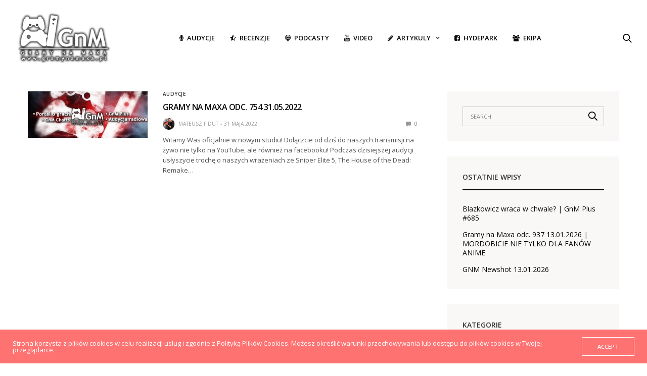

--- FILE ---
content_type: text/html; charset=UTF-8
request_url: https://gramynamaxa.pl/tag/star-wars-ocalaly/
body_size: 17242
content:
<!doctype html>
<html lang="pl-PL">
<head>
	<meta charset="UTF-8">
	<meta name="viewport" content="width=device-width, initial-scale=1, maximum-scale=1, viewport-fit=cover">
	<link rel="profile" href="https://gmpg.org/xfn/11">
	
			<style>
			.fuse_social_icons_links {
			    display: block;
			}
			.facebook-awesome-social::before {
			    content: "\f09a" !important;
			}
			


			.awesome-social-img img {
			    position: absolute;
			    top: 50%;
			    left: 50%;
			    transform: translate(-50%,-50%);
			}

			.awesome-social-img {
			    position: relative;
			}			
			.icon_wrapper .awesome-social {
			    font-family: 'FuseAwesome' !important;
			}
			#icon_wrapper .fuse_social_icons_links .awesome-social {
			    font-family: "FuseAwesome" !important;
			    ext-rendering: auto !important;
			    -webkit-font-smoothing: antialiased !important;
			    -moz-osx-font-smoothing: grayscale !important;
			}
									
			
			#icon_wrapper{
				position: fixed;
				top: 50%;
				left: 0px;
				z-index: 99999;
			}
			
			.awesome-social

			{

            margin-top:2px;

			color: #fff !important;

			text-align: center !important;

			display: block;

			
			line-height: 51px !important;

			width: 48px !important;

			height: 48px !important;

			font-size: 28px !important;

			


			}

			
Warning: Undefined array key "animation_on_hover" in /usr/home/GramyNaMaxa/domains/gramynamaxa.pl/public_html/wp-content/plugins/fuse-social-floating-sidebar/inc/fuse_social_sidebar_scripts.php on line 187

			.fuse_social_icons_links

			{

			outline:0 !important;



			}

			.fuse_social_icons_links:hover{

			text-decoration:none !important;

			}

			
			.fb-awesome-social

			{

			background: #3b5998;
			border-color: #3b5998;
			
			}
			.facebook-awesome-social

			{

			background: #3b5998;
			border-color: #3b5998;
						}
			
			.fuseicon-threads.threads-awesome-social.awesome-social::before {
			    content: "\e900";
			    font-family: 'FuseCustomIcons' !important;
			    			}

			.fuseicon-threads.threads-awesome-social.awesome-social {
			    background: #000;
			}


			.tw-awesome-social

			{

			background:#00aced;
			border-color: #00aced;
			
			}
			.twitter-awesome-social

			{

			background:#000;
			border-color: #000;
			
			}
			.rss-awesome-social

			{

			background:#FA9B39;
			border-color: #FA9B39;
			
			}

			.linkedin-awesome-social

			{

			background:#007bb6;
			border-color: #007bb6;
						}

			.youtube-awesome-social

			{

			background:#bb0000;
			border-color: #bb0000;
						}

			.flickr-awesome-social

			{

			background: #ff0084;
			border-color: #ff0084;
						}

			.pinterest-awesome-social

			{

			background:#cb2027;
			border-color: #cb2027;
						}

			.stumbleupon-awesome-social

			{

			background:#f74425 ;
			border-color: #f74425;
						}

			.google-plus-awesome-social

			{

			background:#f74425 ;
			border-color: #f74425;
						}

			.instagram-awesome-social

			{

			    background: -moz-linear-gradient(45deg, #f09433 0%, #e6683c 25%, #dc2743 50%, #cc2366 75%, #bc1888 100%);
			    background: -webkit-linear-gradient(45deg, #f09433 0%,#e6683c 25%,#dc2743 50%,#cc2366 75%,#bc1888 100%);
			    background: linear-gradient(45deg, #f09433 0%,#e6683c 25%,#dc2743 50%,#cc2366 75%,#bc1888 100%);
			    filter: progid:DXImageTransform.Microsoft.gradient( startColorstr='#f09433', endColorstr='#bc1888',GradientType=1 );
			    border-color: #f09433;
					    

			}

			.tumblr-awesome-social

			{

			background: #32506d ;
			border-color: #32506d;
						}

			.vine-awesome-social

			{

			background: #00bf8f ;
			border-color: #00bf8f;
						}

            .vk-awesome-social {



            background: #45668e ;
            border-color: #45668e;
            
            }

            .soundcloud-awesome-social

                {

            background: #ff3300 ;
            border-color: #ff3300;
            
                }

                .reddit-awesome-social{



            background: #ff4500 ;
            border-color: #ff4500;

                            }

                .stack-awesome-social{



            background: #fe7a15 ;
            border-color: #fe7a15;
            
                }

                .behance-awesome-social{

            background: #1769ff ;
            border-color: #1769ff;
            
                }

                .github-awesome-social{

            background: #999999 ;
            border-color: #999999;
            


                }

                .envelope-awesome-social{

                  background: #ccc ;
 				  border-color: #ccc;                 
 				                  }

/*  Mobile */




Warning: Undefined array key "mobile" in /usr/home/GramyNaMaxa/domains/gramynamaxa.pl/public_html/wp-content/plugins/fuse-social-floating-sidebar/inc/fuse_social_sidebar_scripts.php on line 443






             




			</style>

<meta name='robots' content='index, follow, max-image-preview:large, max-snippet:-1, max-video-preview:-1' />
	<style>img:is([sizes="auto" i], [sizes^="auto," i]) { contain-intrinsic-size: 3000px 1500px }</style>
	
	<!-- This site is optimized with the Yoast SEO plugin v26.7 - https://yoast.com/wordpress/plugins/seo/ -->
	<title>star wars ocalaly - Gramy na Maxa</title>
	<link rel="canonical" href="https://gramynamaxa.pl/tag/star-wars-ocalaly/" />
	<meta property="og:locale" content="pl_PL" />
	<meta property="og:type" content="article" />
	<meta property="og:title" content="star wars ocalaly - Gramy na Maxa" />
	<meta property="og:url" content="https://gramynamaxa.pl/tag/star-wars-ocalaly/" />
	<meta property="og:site_name" content="Gramy na Maxa" />
	<meta name="twitter:card" content="summary_large_image" />
	<script type="application/ld+json" class="yoast-schema-graph">{"@context":"https://schema.org","@graph":[{"@type":"CollectionPage","@id":"https://gramynamaxa.pl/tag/star-wars-ocalaly/","url":"https://gramynamaxa.pl/tag/star-wars-ocalaly/","name":"star wars ocalaly - Gramy na Maxa","isPartOf":{"@id":"https://gramynamaxa.pl/#website"},"primaryImageOfPage":{"@id":"https://gramynamaxa.pl/tag/star-wars-ocalaly/#primaryimage"},"image":{"@id":"https://gramynamaxa.pl/tag/star-wars-ocalaly/#primaryimage"},"thumbnailUrl":"https://gramynamaxa.pl/wp-content/uploads/2020/06/GnM_audycja_gramy_na_maxa-640x247-1.jpg","breadcrumb":{"@id":"https://gramynamaxa.pl/tag/star-wars-ocalaly/#breadcrumb"},"inLanguage":"pl-PL"},{"@type":"ImageObject","inLanguage":"pl-PL","@id":"https://gramynamaxa.pl/tag/star-wars-ocalaly/#primaryimage","url":"https://gramynamaxa.pl/wp-content/uploads/2020/06/GnM_audycja_gramy_na_maxa-640x247-1.jpg","contentUrl":"https://gramynamaxa.pl/wp-content/uploads/2020/06/GnM_audycja_gramy_na_maxa-640x247-1.jpg","width":640,"height":247},{"@type":"BreadcrumbList","@id":"https://gramynamaxa.pl/tag/star-wars-ocalaly/#breadcrumb","itemListElement":[{"@type":"ListItem","position":1,"name":"Strona główna","item":"https://gramynamaxa.pl/"},{"@type":"ListItem","position":2,"name":"star wars ocalaly"}]},{"@type":"WebSite","@id":"https://gramynamaxa.pl/#website","url":"https://gramynamaxa.pl/","name":"Gramy na Maxa","description":"Gry wideo to nasza pasja! Xbox, PlayStation, Nintendo, Steam. Graj z nami już teraz. Sprawdź nasze recenzje gier na www.gramynamaxa.pl","potentialAction":[{"@type":"SearchAction","target":{"@type":"EntryPoint","urlTemplate":"https://gramynamaxa.pl/?s={search_term_string}"},"query-input":{"@type":"PropertyValueSpecification","valueRequired":true,"valueName":"search_term_string"}}],"inLanguage":"pl-PL"}]}</script>
	<!-- / Yoast SEO plugin. -->


<link rel='dns-prefetch' href='//cdn.plyr.io' />
<link rel='dns-prefetch' href='//use.typekit.net' />
<link rel='dns-prefetch' href='//fonts.googleapis.com' />
<link rel="alternate" type="application/rss+xml" title="Gramy na Maxa &raquo; Kanał z wpisami" href="https://gramynamaxa.pl/feed/" />
<link rel="alternate" type="application/rss+xml" title="Gramy na Maxa &raquo; Kanał z komentarzami" href="https://gramynamaxa.pl/comments/feed/" />
<link rel="preconnect" href="//fonts.gstatic.com/" crossorigin><link rel="alternate" type="application/rss+xml" title="Gramy na Maxa &raquo; Kanał z wpisami otagowanymi jako star wars ocalaly" href="https://gramynamaxa.pl/tag/star-wars-ocalaly/feed/" />
		<!-- This site uses the Google Analytics by MonsterInsights plugin v9.6.1 - Using Analytics tracking - https://www.monsterinsights.com/ -->
							<script src="//www.googletagmanager.com/gtag/js?id=G-5LE98EP2F9"  data-cfasync="false" data-wpfc-render="false" type="text/javascript" async></script>
			<script data-cfasync="false" data-wpfc-render="false" type="text/javascript">
				var mi_version = '9.6.1';
				var mi_track_user = true;
				var mi_no_track_reason = '';
								var MonsterInsightsDefaultLocations = {"page_location":"https:\/\/gramynamaxa.pl\/tag\/star-wars-ocalaly\/"};
								if ( typeof MonsterInsightsPrivacyGuardFilter === 'function' ) {
					var MonsterInsightsLocations = (typeof MonsterInsightsExcludeQuery === 'object') ? MonsterInsightsPrivacyGuardFilter( MonsterInsightsExcludeQuery ) : MonsterInsightsPrivacyGuardFilter( MonsterInsightsDefaultLocations );
				} else {
					var MonsterInsightsLocations = (typeof MonsterInsightsExcludeQuery === 'object') ? MonsterInsightsExcludeQuery : MonsterInsightsDefaultLocations;
				}

								var disableStrs = [
										'ga-disable-G-5LE98EP2F9',
									];

				/* Function to detect opted out users */
				function __gtagTrackerIsOptedOut() {
					for (var index = 0; index < disableStrs.length; index++) {
						if (document.cookie.indexOf(disableStrs[index] + '=true') > -1) {
							return true;
						}
					}

					return false;
				}

				/* Disable tracking if the opt-out cookie exists. */
				if (__gtagTrackerIsOptedOut()) {
					for (var index = 0; index < disableStrs.length; index++) {
						window[disableStrs[index]] = true;
					}
				}

				/* Opt-out function */
				function __gtagTrackerOptout() {
					for (var index = 0; index < disableStrs.length; index++) {
						document.cookie = disableStrs[index] + '=true; expires=Thu, 31 Dec 2099 23:59:59 UTC; path=/';
						window[disableStrs[index]] = true;
					}
				}

				if ('undefined' === typeof gaOptout) {
					function gaOptout() {
						__gtagTrackerOptout();
					}
				}
								window.dataLayer = window.dataLayer || [];

				window.MonsterInsightsDualTracker = {
					helpers: {},
					trackers: {},
				};
				if (mi_track_user) {
					function __gtagDataLayer() {
						dataLayer.push(arguments);
					}

					function __gtagTracker(type, name, parameters) {
						if (!parameters) {
							parameters = {};
						}

						if (parameters.send_to) {
							__gtagDataLayer.apply(null, arguments);
							return;
						}

						if (type === 'event') {
														parameters.send_to = monsterinsights_frontend.v4_id;
							var hookName = name;
							if (typeof parameters['event_category'] !== 'undefined') {
								hookName = parameters['event_category'] + ':' + name;
							}

							if (typeof MonsterInsightsDualTracker.trackers[hookName] !== 'undefined') {
								MonsterInsightsDualTracker.trackers[hookName](parameters);
							} else {
								__gtagDataLayer('event', name, parameters);
							}
							
						} else {
							__gtagDataLayer.apply(null, arguments);
						}
					}

					__gtagTracker('js', new Date());
					__gtagTracker('set', {
						'developer_id.dZGIzZG': true,
											});
					if ( MonsterInsightsLocations.page_location ) {
						__gtagTracker('set', MonsterInsightsLocations);
					}
										__gtagTracker('config', 'G-5LE98EP2F9', {"forceSSL":"true","link_attribution":"true"} );
															window.gtag = __gtagTracker;										(function () {
						/* https://developers.google.com/analytics/devguides/collection/analyticsjs/ */
						/* ga and __gaTracker compatibility shim. */
						var noopfn = function () {
							return null;
						};
						var newtracker = function () {
							return new Tracker();
						};
						var Tracker = function () {
							return null;
						};
						var p = Tracker.prototype;
						p.get = noopfn;
						p.set = noopfn;
						p.send = function () {
							var args = Array.prototype.slice.call(arguments);
							args.unshift('send');
							__gaTracker.apply(null, args);
						};
						var __gaTracker = function () {
							var len = arguments.length;
							if (len === 0) {
								return;
							}
							var f = arguments[len - 1];
							if (typeof f !== 'object' || f === null || typeof f.hitCallback !== 'function') {
								if ('send' === arguments[0]) {
									var hitConverted, hitObject = false, action;
									if ('event' === arguments[1]) {
										if ('undefined' !== typeof arguments[3]) {
											hitObject = {
												'eventAction': arguments[3],
												'eventCategory': arguments[2],
												'eventLabel': arguments[4],
												'value': arguments[5] ? arguments[5] : 1,
											}
										}
									}
									if ('pageview' === arguments[1]) {
										if ('undefined' !== typeof arguments[2]) {
											hitObject = {
												'eventAction': 'page_view',
												'page_path': arguments[2],
											}
										}
									}
									if (typeof arguments[2] === 'object') {
										hitObject = arguments[2];
									}
									if (typeof arguments[5] === 'object') {
										Object.assign(hitObject, arguments[5]);
									}
									if ('undefined' !== typeof arguments[1].hitType) {
										hitObject = arguments[1];
										if ('pageview' === hitObject.hitType) {
											hitObject.eventAction = 'page_view';
										}
									}
									if (hitObject) {
										action = 'timing' === arguments[1].hitType ? 'timing_complete' : hitObject.eventAction;
										hitConverted = mapArgs(hitObject);
										__gtagTracker('event', action, hitConverted);
									}
								}
								return;
							}

							function mapArgs(args) {
								var arg, hit = {};
								var gaMap = {
									'eventCategory': 'event_category',
									'eventAction': 'event_action',
									'eventLabel': 'event_label',
									'eventValue': 'event_value',
									'nonInteraction': 'non_interaction',
									'timingCategory': 'event_category',
									'timingVar': 'name',
									'timingValue': 'value',
									'timingLabel': 'event_label',
									'page': 'page_path',
									'location': 'page_location',
									'title': 'page_title',
									'referrer' : 'page_referrer',
								};
								for (arg in args) {
																		if (!(!args.hasOwnProperty(arg) || !gaMap.hasOwnProperty(arg))) {
										hit[gaMap[arg]] = args[arg];
									} else {
										hit[arg] = args[arg];
									}
								}
								return hit;
							}

							try {
								f.hitCallback();
							} catch (ex) {
							}
						};
						__gaTracker.create = newtracker;
						__gaTracker.getByName = newtracker;
						__gaTracker.getAll = function () {
							return [];
						};
						__gaTracker.remove = noopfn;
						__gaTracker.loaded = true;
						window['__gaTracker'] = __gaTracker;
					})();
									} else {
										console.log("");
					(function () {
						function __gtagTracker() {
							return null;
						}

						window['__gtagTracker'] = __gtagTracker;
						window['gtag'] = __gtagTracker;
					})();
									}
			</script>
				<!-- / Google Analytics by MonsterInsights -->
		<script type="text/javascript">
/* <![CDATA[ */
window._wpemojiSettings = {"baseUrl":"https:\/\/s.w.org\/images\/core\/emoji\/16.0.1\/72x72\/","ext":".png","svgUrl":"https:\/\/s.w.org\/images\/core\/emoji\/16.0.1\/svg\/","svgExt":".svg","source":{"concatemoji":"https:\/\/gramynamaxa.pl\/wp-includes\/js\/wp-emoji-release.min.js?ver=6.8.3"}};
/*! This file is auto-generated */
!function(s,n){var o,i,e;function c(e){try{var t={supportTests:e,timestamp:(new Date).valueOf()};sessionStorage.setItem(o,JSON.stringify(t))}catch(e){}}function p(e,t,n){e.clearRect(0,0,e.canvas.width,e.canvas.height),e.fillText(t,0,0);var t=new Uint32Array(e.getImageData(0,0,e.canvas.width,e.canvas.height).data),a=(e.clearRect(0,0,e.canvas.width,e.canvas.height),e.fillText(n,0,0),new Uint32Array(e.getImageData(0,0,e.canvas.width,e.canvas.height).data));return t.every(function(e,t){return e===a[t]})}function u(e,t){e.clearRect(0,0,e.canvas.width,e.canvas.height),e.fillText(t,0,0);for(var n=e.getImageData(16,16,1,1),a=0;a<n.data.length;a++)if(0!==n.data[a])return!1;return!0}function f(e,t,n,a){switch(t){case"flag":return n(e,"\ud83c\udff3\ufe0f\u200d\u26a7\ufe0f","\ud83c\udff3\ufe0f\u200b\u26a7\ufe0f")?!1:!n(e,"\ud83c\udde8\ud83c\uddf6","\ud83c\udde8\u200b\ud83c\uddf6")&&!n(e,"\ud83c\udff4\udb40\udc67\udb40\udc62\udb40\udc65\udb40\udc6e\udb40\udc67\udb40\udc7f","\ud83c\udff4\u200b\udb40\udc67\u200b\udb40\udc62\u200b\udb40\udc65\u200b\udb40\udc6e\u200b\udb40\udc67\u200b\udb40\udc7f");case"emoji":return!a(e,"\ud83e\udedf")}return!1}function g(e,t,n,a){var r="undefined"!=typeof WorkerGlobalScope&&self instanceof WorkerGlobalScope?new OffscreenCanvas(300,150):s.createElement("canvas"),o=r.getContext("2d",{willReadFrequently:!0}),i=(o.textBaseline="top",o.font="600 32px Arial",{});return e.forEach(function(e){i[e]=t(o,e,n,a)}),i}function t(e){var t=s.createElement("script");t.src=e,t.defer=!0,s.head.appendChild(t)}"undefined"!=typeof Promise&&(o="wpEmojiSettingsSupports",i=["flag","emoji"],n.supports={everything:!0,everythingExceptFlag:!0},e=new Promise(function(e){s.addEventListener("DOMContentLoaded",e,{once:!0})}),new Promise(function(t){var n=function(){try{var e=JSON.parse(sessionStorage.getItem(o));if("object"==typeof e&&"number"==typeof e.timestamp&&(new Date).valueOf()<e.timestamp+604800&&"object"==typeof e.supportTests)return e.supportTests}catch(e){}return null}();if(!n){if("undefined"!=typeof Worker&&"undefined"!=typeof OffscreenCanvas&&"undefined"!=typeof URL&&URL.createObjectURL&&"undefined"!=typeof Blob)try{var e="postMessage("+g.toString()+"("+[JSON.stringify(i),f.toString(),p.toString(),u.toString()].join(",")+"));",a=new Blob([e],{type:"text/javascript"}),r=new Worker(URL.createObjectURL(a),{name:"wpTestEmojiSupports"});return void(r.onmessage=function(e){c(n=e.data),r.terminate(),t(n)})}catch(e){}c(n=g(i,f,p,u))}t(n)}).then(function(e){for(var t in e)n.supports[t]=e[t],n.supports.everything=n.supports.everything&&n.supports[t],"flag"!==t&&(n.supports.everythingExceptFlag=n.supports.everythingExceptFlag&&n.supports[t]);n.supports.everythingExceptFlag=n.supports.everythingExceptFlag&&!n.supports.flag,n.DOMReady=!1,n.readyCallback=function(){n.DOMReady=!0}}).then(function(){return e}).then(function(){var e;n.supports.everything||(n.readyCallback(),(e=n.source||{}).concatemoji?t(e.concatemoji):e.wpemoji&&e.twemoji&&(t(e.twemoji),t(e.wpemoji)))}))}((window,document),window._wpemojiSettings);
/* ]]> */
</script>
<style id='wp-emoji-styles-inline-css' type='text/css'>

	img.wp-smiley, img.emoji {
		display: inline !important;
		border: none !important;
		box-shadow: none !important;
		height: 1em !important;
		width: 1em !important;
		margin: 0 0.07em !important;
		vertical-align: -0.1em !important;
		background: none !important;
		padding: 0 !important;
	}
</style>
<link rel='stylesheet' id='wp-block-library-css' href='https://gramynamaxa.pl/wp-includes/css/dist/block-library/style.min.css?ver=6.8.3' media='all' />
<style id='classic-theme-styles-inline-css' type='text/css'>
/*! This file is auto-generated */
.wp-block-button__link{color:#fff;background-color:#32373c;border-radius:9999px;box-shadow:none;text-decoration:none;padding:calc(.667em + 2px) calc(1.333em + 2px);font-size:1.125em}.wp-block-file__button{background:#32373c;color:#fff;text-decoration:none}
</style>
<style id='global-styles-inline-css' type='text/css'>
:root{--wp--preset--aspect-ratio--square: 1;--wp--preset--aspect-ratio--4-3: 4/3;--wp--preset--aspect-ratio--3-4: 3/4;--wp--preset--aspect-ratio--3-2: 3/2;--wp--preset--aspect-ratio--2-3: 2/3;--wp--preset--aspect-ratio--16-9: 16/9;--wp--preset--aspect-ratio--9-16: 9/16;--wp--preset--color--black: #000000;--wp--preset--color--cyan-bluish-gray: #abb8c3;--wp--preset--color--white: #ffffff;--wp--preset--color--pale-pink: #f78da7;--wp--preset--color--vivid-red: #cf2e2e;--wp--preset--color--luminous-vivid-orange: #ff6900;--wp--preset--color--luminous-vivid-amber: #fcb900;--wp--preset--color--light-green-cyan: #7bdcb5;--wp--preset--color--vivid-green-cyan: #00d084;--wp--preset--color--pale-cyan-blue: #8ed1fc;--wp--preset--color--vivid-cyan-blue: #0693e3;--wp--preset--color--vivid-purple: #9b51e0;--wp--preset--color--thb-accent: #ff7272;--wp--preset--gradient--vivid-cyan-blue-to-vivid-purple: linear-gradient(135deg,rgba(6,147,227,1) 0%,rgb(155,81,224) 100%);--wp--preset--gradient--light-green-cyan-to-vivid-green-cyan: linear-gradient(135deg,rgb(122,220,180) 0%,rgb(0,208,130) 100%);--wp--preset--gradient--luminous-vivid-amber-to-luminous-vivid-orange: linear-gradient(135deg,rgba(252,185,0,1) 0%,rgba(255,105,0,1) 100%);--wp--preset--gradient--luminous-vivid-orange-to-vivid-red: linear-gradient(135deg,rgba(255,105,0,1) 0%,rgb(207,46,46) 100%);--wp--preset--gradient--very-light-gray-to-cyan-bluish-gray: linear-gradient(135deg,rgb(238,238,238) 0%,rgb(169,184,195) 100%);--wp--preset--gradient--cool-to-warm-spectrum: linear-gradient(135deg,rgb(74,234,220) 0%,rgb(151,120,209) 20%,rgb(207,42,186) 40%,rgb(238,44,130) 60%,rgb(251,105,98) 80%,rgb(254,248,76) 100%);--wp--preset--gradient--blush-light-purple: linear-gradient(135deg,rgb(255,206,236) 0%,rgb(152,150,240) 100%);--wp--preset--gradient--blush-bordeaux: linear-gradient(135deg,rgb(254,205,165) 0%,rgb(254,45,45) 50%,rgb(107,0,62) 100%);--wp--preset--gradient--luminous-dusk: linear-gradient(135deg,rgb(255,203,112) 0%,rgb(199,81,192) 50%,rgb(65,88,208) 100%);--wp--preset--gradient--pale-ocean: linear-gradient(135deg,rgb(255,245,203) 0%,rgb(182,227,212) 50%,rgb(51,167,181) 100%);--wp--preset--gradient--electric-grass: linear-gradient(135deg,rgb(202,248,128) 0%,rgb(113,206,126) 100%);--wp--preset--gradient--midnight: linear-gradient(135deg,rgb(2,3,129) 0%,rgb(40,116,252) 100%);--wp--preset--font-size--small: 13px;--wp--preset--font-size--medium: 20px;--wp--preset--font-size--large: 36px;--wp--preset--font-size--x-large: 42px;--wp--preset--spacing--20: 0.44rem;--wp--preset--spacing--30: 0.67rem;--wp--preset--spacing--40: 1rem;--wp--preset--spacing--50: 1.5rem;--wp--preset--spacing--60: 2.25rem;--wp--preset--spacing--70: 3.38rem;--wp--preset--spacing--80: 5.06rem;--wp--preset--shadow--natural: 6px 6px 9px rgba(0, 0, 0, 0.2);--wp--preset--shadow--deep: 12px 12px 50px rgba(0, 0, 0, 0.4);--wp--preset--shadow--sharp: 6px 6px 0px rgba(0, 0, 0, 0.2);--wp--preset--shadow--outlined: 6px 6px 0px -3px rgba(255, 255, 255, 1), 6px 6px rgba(0, 0, 0, 1);--wp--preset--shadow--crisp: 6px 6px 0px rgba(0, 0, 0, 1);}:where(.is-layout-flex){gap: 0.5em;}:where(.is-layout-grid){gap: 0.5em;}body .is-layout-flex{display: flex;}.is-layout-flex{flex-wrap: wrap;align-items: center;}.is-layout-flex > :is(*, div){margin: 0;}body .is-layout-grid{display: grid;}.is-layout-grid > :is(*, div){margin: 0;}:where(.wp-block-columns.is-layout-flex){gap: 2em;}:where(.wp-block-columns.is-layout-grid){gap: 2em;}:where(.wp-block-post-template.is-layout-flex){gap: 1.25em;}:where(.wp-block-post-template.is-layout-grid){gap: 1.25em;}.has-black-color{color: var(--wp--preset--color--black) !important;}.has-cyan-bluish-gray-color{color: var(--wp--preset--color--cyan-bluish-gray) !important;}.has-white-color{color: var(--wp--preset--color--white) !important;}.has-pale-pink-color{color: var(--wp--preset--color--pale-pink) !important;}.has-vivid-red-color{color: var(--wp--preset--color--vivid-red) !important;}.has-luminous-vivid-orange-color{color: var(--wp--preset--color--luminous-vivid-orange) !important;}.has-luminous-vivid-amber-color{color: var(--wp--preset--color--luminous-vivid-amber) !important;}.has-light-green-cyan-color{color: var(--wp--preset--color--light-green-cyan) !important;}.has-vivid-green-cyan-color{color: var(--wp--preset--color--vivid-green-cyan) !important;}.has-pale-cyan-blue-color{color: var(--wp--preset--color--pale-cyan-blue) !important;}.has-vivid-cyan-blue-color{color: var(--wp--preset--color--vivid-cyan-blue) !important;}.has-vivid-purple-color{color: var(--wp--preset--color--vivid-purple) !important;}.has-black-background-color{background-color: var(--wp--preset--color--black) !important;}.has-cyan-bluish-gray-background-color{background-color: var(--wp--preset--color--cyan-bluish-gray) !important;}.has-white-background-color{background-color: var(--wp--preset--color--white) !important;}.has-pale-pink-background-color{background-color: var(--wp--preset--color--pale-pink) !important;}.has-vivid-red-background-color{background-color: var(--wp--preset--color--vivid-red) !important;}.has-luminous-vivid-orange-background-color{background-color: var(--wp--preset--color--luminous-vivid-orange) !important;}.has-luminous-vivid-amber-background-color{background-color: var(--wp--preset--color--luminous-vivid-amber) !important;}.has-light-green-cyan-background-color{background-color: var(--wp--preset--color--light-green-cyan) !important;}.has-vivid-green-cyan-background-color{background-color: var(--wp--preset--color--vivid-green-cyan) !important;}.has-pale-cyan-blue-background-color{background-color: var(--wp--preset--color--pale-cyan-blue) !important;}.has-vivid-cyan-blue-background-color{background-color: var(--wp--preset--color--vivid-cyan-blue) !important;}.has-vivid-purple-background-color{background-color: var(--wp--preset--color--vivid-purple) !important;}.has-black-border-color{border-color: var(--wp--preset--color--black) !important;}.has-cyan-bluish-gray-border-color{border-color: var(--wp--preset--color--cyan-bluish-gray) !important;}.has-white-border-color{border-color: var(--wp--preset--color--white) !important;}.has-pale-pink-border-color{border-color: var(--wp--preset--color--pale-pink) !important;}.has-vivid-red-border-color{border-color: var(--wp--preset--color--vivid-red) !important;}.has-luminous-vivid-orange-border-color{border-color: var(--wp--preset--color--luminous-vivid-orange) !important;}.has-luminous-vivid-amber-border-color{border-color: var(--wp--preset--color--luminous-vivid-amber) !important;}.has-light-green-cyan-border-color{border-color: var(--wp--preset--color--light-green-cyan) !important;}.has-vivid-green-cyan-border-color{border-color: var(--wp--preset--color--vivid-green-cyan) !important;}.has-pale-cyan-blue-border-color{border-color: var(--wp--preset--color--pale-cyan-blue) !important;}.has-vivid-cyan-blue-border-color{border-color: var(--wp--preset--color--vivid-cyan-blue) !important;}.has-vivid-purple-border-color{border-color: var(--wp--preset--color--vivid-purple) !important;}.has-vivid-cyan-blue-to-vivid-purple-gradient-background{background: var(--wp--preset--gradient--vivid-cyan-blue-to-vivid-purple) !important;}.has-light-green-cyan-to-vivid-green-cyan-gradient-background{background: var(--wp--preset--gradient--light-green-cyan-to-vivid-green-cyan) !important;}.has-luminous-vivid-amber-to-luminous-vivid-orange-gradient-background{background: var(--wp--preset--gradient--luminous-vivid-amber-to-luminous-vivid-orange) !important;}.has-luminous-vivid-orange-to-vivid-red-gradient-background{background: var(--wp--preset--gradient--luminous-vivid-orange-to-vivid-red) !important;}.has-very-light-gray-to-cyan-bluish-gray-gradient-background{background: var(--wp--preset--gradient--very-light-gray-to-cyan-bluish-gray) !important;}.has-cool-to-warm-spectrum-gradient-background{background: var(--wp--preset--gradient--cool-to-warm-spectrum) !important;}.has-blush-light-purple-gradient-background{background: var(--wp--preset--gradient--blush-light-purple) !important;}.has-blush-bordeaux-gradient-background{background: var(--wp--preset--gradient--blush-bordeaux) !important;}.has-luminous-dusk-gradient-background{background: var(--wp--preset--gradient--luminous-dusk) !important;}.has-pale-ocean-gradient-background{background: var(--wp--preset--gradient--pale-ocean) !important;}.has-electric-grass-gradient-background{background: var(--wp--preset--gradient--electric-grass) !important;}.has-midnight-gradient-background{background: var(--wp--preset--gradient--midnight) !important;}.has-small-font-size{font-size: var(--wp--preset--font-size--small) !important;}.has-medium-font-size{font-size: var(--wp--preset--font-size--medium) !important;}.has-large-font-size{font-size: var(--wp--preset--font-size--large) !important;}.has-x-large-font-size{font-size: var(--wp--preset--font-size--x-large) !important;}
:where(.wp-block-post-template.is-layout-flex){gap: 1.25em;}:where(.wp-block-post-template.is-layout-grid){gap: 1.25em;}
:where(.wp-block-columns.is-layout-flex){gap: 2em;}:where(.wp-block-columns.is-layout-grid){gap: 2em;}
:root :where(.wp-block-pullquote){font-size: 1.5em;line-height: 1.6;}
</style>
<link rel='stylesheet' id='titan-adminbar-styles-css' href='https://gramynamaxa.pl/wp-content/plugins/anti-spam/assets/css/admin-bar.css?ver=7.4.0' media='all' />
<link rel='stylesheet' id='essential-grid-plugin-settings-css' href='https://gramynamaxa.pl/wp-content/plugins/essential-grid/public/assets/css/settings.css?ver=2.3.2' media='all' />
<link crossorigin="anonymous" rel='stylesheet' id='tp-open-sans-css' href='https://fonts.googleapis.com/css?family=Open+Sans%3A300%2C400%2C600%2C700%2C800&#038;ver=6.8.3' media='all' />
<link crossorigin="anonymous" rel='stylesheet' id='tp-raleway-css' href='https://fonts.googleapis.com/css?family=Raleway%3A100%2C200%2C300%2C400%2C500%2C600%2C700%2C800%2C900&#038;ver=6.8.3' media='all' />
<link crossorigin="anonymous" rel='stylesheet' id='tp-droid-serif-css' href='https://fonts.googleapis.com/css?family=Droid+Serif%3A400%2C700&#038;ver=6.8.3' media='all' />
<link rel='stylesheet' id='tp-fontello-css' href='https://gramynamaxa.pl/wp-content/plugins/essential-grid/public/assets/font/fontello/css/fontello.css?ver=2.3.2' media='all' />
<link rel='stylesheet' id='redux-extendify-styles-css' href='https://gramynamaxa.pl/wp-content/plugins/fuse-social-floating-sidebar/framework/redux-core/assets/css/extendify-utilities.css?ver=4.4.0' media='all' />
<link rel='stylesheet' id='fuse-awesome-css' href='https://gramynamaxa.pl/wp-content/plugins/fuse-social-floating-sidebar/inc/font-awesome/css/font-awesome.min.css?ver=5.4.12' media='all' />
<link rel='stylesheet' id='tp-twitch-css' href='https://gramynamaxa.pl/wp-content/plugins/tomparisde-twitchtv-widget/assets/dist/css/main.css?ver=3.2.5' media='all' />
<link rel='stylesheet' id='thb-fa-css' href='https://gramynamaxa.pl/wp-content/themes/goodlife-wp/assets/css/font-awesome.min.css?ver=4.7.0' media='all' />
<link rel='stylesheet' id='thb-app-css' href='https://gramynamaxa.pl/wp-content/themes/goodlife-wp/assets/css/app.css?ver=4.6.0' media='all' />
<style id='thb-app-inline-css' type='text/css'>
body {font-family:proxima-nova, 'BlinkMacSystemFont', -apple-system, 'Roboto', 'Lucida Sans';}h1, h2, h3, h4, h5, h6 {font-family:Dosis, 'BlinkMacSystemFont', -apple-system, 'Roboto', 'Lucida Sans';}.subheader {background-color:#383838 !important;}.subheader.dark ul > li .sub-menu,.subheader.light ul > li .sub-menu {background:#3c3c3c;}.subheader ul {}@media only screen and (min-width:48.063em) {.header {}}.header {}@media only screen and (min-width:64.063em) {.header .logo .logoimg {max-height:100px;}}@media only screen and (max-width:64.063em) {.header .logo .logoimg {max-height:;}}@media only screen and (min-width:64.063em) {.subheader.fixed .logo .logolink .logoimg {max-height:40px;}}a:hover, .menu-holder ul li.menu-item-mega-parent .thb_mega_menu_holder .thb_mega_menu li.active a,.menu-holder ul li.sfHover > a, .subcategory_container .thb-sibling-categories li a:hover,label small, .more-link, .comment-respond .comment-reply-title small a, .btn.accent-transparent, .button.accent-transparent, input[type=submit].accent-transparent, .category_title.search span, .video_playlist .video_play.video-active .post-title h6, .menu-holder.dark ul li .sub-menu a:hover, .menu-holder.dark ul.sf-menu > li > a:hover, .post .post-bottom-meta a:hover,.thb-title-color-hover .post .post-title .entry-title a:hover,.btn.accent-border, .button.accent-border, input[type=submit].accent-border {color:#ff7272;}ul.point-list li:before, ol.point-list li:before, .post .article-tags .tags-title, .post.post-overlay .post-gallery .counts,.post-review ul li .progress span, .post-review .average, .category-title.style1 .category-header, .widget.widget_topreviews .style1 li .progress, .btn.black:hover, .button.black:hover, input[type=submit].black:hover, .btn.white:hover, .button.white:hover, input[type=submit].white:hover, .btn.accent:hover, .button.accent:hover, input[type=submit].accent:hover, .btn.accent-transparent:hover, .button.accent-transparent:hover, input[type=submit].accent-transparent:hover, #scroll_totop:hover, .subheader.fixed > .row .progress, #mobile-menu.style2, .thb-cookie-bar,.btn.accent-fill, .button.accent-fill, input[type=submit].accent-fill {background-color:#ff7272;}.plyr__control--overlaid,.plyr--video .plyr__control.plyr__tab-focus, .plyr--video .plyr__control:hover, .plyr--video .plyr__control[aria-expanded=true] {background:#ff7272;}.plyr--full-ui input[type=range] {color:#ff7272;}.menu-holder ul li.menu-item-mega-parent .thb_mega_menu_holder, .btn.black:hover, .button.black:hover, input[type=submit].black:hover, .btn.accent, .button.accent, input[type=submit].accent, .btn.white:hover, .button.white:hover, input[type=submit].white:hover, .btn.accent:hover, .button.accent:hover, input[type=submit].accent:hover, .btn.accent-transparent, .button.accent-transparent, input[type=submit].accent-transparent,.quick_search .quick_searchform,.btn.accent-border, .button.accent-border, input[type=submit].accent-border,.btn.accent-fill, .button.accent-fill, input[type=submit].accent-fill {border-color:#ff7272;}.btn.accent-fill:hover, .button.accent-fill:hover, input[type=submit].accent-fill:hover {border-color:#eb6969;background-color:#eb6969;}.quick_search .quick_searchform input[type="submit"] {background:rgba(255,114,114, .1);}.quick_search .quick_searchform:after {border-bottom-color:#ff7272;}.quick_search .quick_searchform input[type="submit"]:hover {background:rgba(255,114,114, .2);}.post .article-tags .tags-title:after {border-left-color:#ff7272;}.rtl .post .article-tags .tags-title:after {border-right-color:#ff7272;}.circle_rating .circle_perc {stroke:#ff7272;}.header .quick_search.active .quick_search_icon,.menu-right-content .quick_search.active .quick_search_icon,.post .post-bottom-meta a:hover .comment_icon,.btn.accent-border .thb-next-arrow,.button.accent-border .thb-next-arrow,input[type=submit].accent-border .thb-next-arrow,.btn.accent-transparent .thb-next-arrow,.button.accent-transparent .thb-next-arrow,input[type=submit].accent-transparent .thb-next-arrow {fill:#ff7272;}.post .post-content p a {border-color:#ffabab;-moz-box-shadow:inset 0 -5px 0 #ffabab;-webkit-box-shadow:inset 0 -5px 0 #ffabab;box-shadow:inset 0 -5px 0 #ffabab;}.post.carousel-listing.slick-current:after {-moz-box-shadow:inset 0 4px 0 0 #ff7272;-webkit-box-shadow:inset 0 4px 0 0 #ff7272;box-shadow:inset 0 4px 0 0 #ff7272;}.post .post-content p a:hover {background:#ffabab;}.subheader.fixed > .row .progress {background:#fbc713;}.post .widget.title-style1 .widget_title > strong {color:#e82222;}.post .widget.title-style2 .widget_title > strong {background-color:#e82222;}.post .widget .widget_title {border-color:#e82222;}input[type="submit"],submit,.button,.btn {}.post .post-bottom-meta {}.post .post-category {}.widget > strong {}h1,.h1 {}h2 {}h3 {}h4 {}h5 {}h6 {}@media only screen and (min-width:64.063em) {.header.style1 .logo .logolink,.header.style2 .logo .logolink,.header.style3 .logo .logolink,.header.style4 .logo .logolink,.header.style5 .logo .logolink,.header.style6 .logo .logolink,.header.style7 .logo .logolink,.header.style8 .logo .logolink {padding-top:25px;padding-bottom:25px;padding-left:25px;;}}.post .post-title h1 {}.menu-holder ul.sf-menu > li > a {}.menu-holder ul.sf-menu > li > a {}.menu-holder ul li .sub-menu li a,.menu-holder ul li.menu-item-mega-parent .thb_mega_menu_holder .thb_mega_menu li > a {}.menu-holder ul li .sub-menu li a,.menu-holder ul li.menu-item-mega-parent .thb_mega_menu_holder .thb_mega_menu li > a {}.mobile-menu li a {}.mobile-menu li a {}.mobile-menu .sub-menu li a {}.mobile-menu .sub-menu li a {}.header .menu-holder ul.sf-menu > li.menu-item-category-1 > a:hover,.menu-holder.style1 ul.sf-menu > li.menu-item-category-1 > a:hover,.menu-holder ul li.menu-item-mega-parent .thb_mega_menu_holder .thb_mega_menu li.menu-item-category-1 > a:hover,.menu-holder ul li.menu-item-mega-parent .thb_mega_menu_holder .thb_mega_menu li.menu-item-category-1.active > a,.menu-holder ul li .sub-menu li.menu-item-category-1 > a:hover,.post .single_category_title.category-link-1 {color:#bc0303;}.menu-holder ul.sf-menu > li.menu-item-category-1 > a + .thb_mega_menu_holder {border-color:#bc0303;}.post .single_category_title.category-boxed-link-1.boxed-link,.category_title.cat-1:before,.category-title.style1 .category-header.cat-1,.category_title.style3.cat-1 h4:before {background-color:#bc0303;}.post.carousel-style2[data-catid="1"]:hover {background-color:#bc0303;}.widget:not(.widget_singlead) {background-color:#f9f8f6 !important;}[role="main"] .widget.widget_categoryslider .slick-nav {background-color:#f9f8f6 !important;}#subfooter {}@media only screen and (min-width:48.063em) {#subfooter .logolink .logoimg {max-height:45px;}}
</style>
<link rel='stylesheet' id='style-css' href='https://gramynamaxa.pl/wp-content/themes/goodlife-wp-child/style.css?ver=4.6.0' media='all' />
<link crossorigin="anonymous" rel='stylesheet' id='thb-google-fonts-css' href='https://fonts.googleapis.com/css?family=Dosis%3A200%2C300%2C400%2C500%2C600%2C700%2C800&#038;subset=latin&#038;display=swap&#038;ver=4.6.0' media='all' />
<script type="text/javascript" src="https://gramynamaxa.pl/wp-content/plugins/google-analytics-for-wordpress/assets/js/frontend-gtag.min.js?ver=9.6.1" id="monsterinsights-frontend-script-js" async="async" data-wp-strategy="async"></script>
<script data-cfasync="false" data-wpfc-render="false" type="text/javascript" id='monsterinsights-frontend-script-js-extra'>/* <![CDATA[ */
var monsterinsights_frontend = {"js_events_tracking":"true","download_extensions":"doc,pdf,ppt,zip,xls,docx,pptx,xlsx","inbound_paths":"[{\"path\":\"\\\/go\\\/\",\"label\":\"affiliate\"},{\"path\":\"\\\/recommend\\\/\",\"label\":\"affiliate\"}]","home_url":"https:\/\/gramynamaxa.pl","hash_tracking":"false","v4_id":"G-5LE98EP2F9"};/* ]]> */
</script>
<script type="text/javascript" src="https://gramynamaxa.pl/wp-includes/js/jquery/jquery.min.js?ver=3.7.1" id="jquery-core-js"></script>
<script type="text/javascript" src="https://gramynamaxa.pl/wp-includes/js/jquery/jquery-migrate.min.js?ver=3.4.1" id="jquery-migrate-js"></script>
<script type="text/javascript" id="fuse-social-script-js-extra">
/* <![CDATA[ */
var fuse_social = {"ajax_url":"https:\/\/gramynamaxa.pl\/wp-admin\/admin-ajax.php"};
/* ]]> */
</script>
<script type="text/javascript" src="https://gramynamaxa.pl/wp-content/plugins/fuse-social-floating-sidebar/inc/js/fuse_script.js?ver=523312823" id="fuse-social-script-js"></script>
<script type="text/javascript" src="https://use.typekit.net/klu4stk.js?ver=4.6.0" id="thb-typekit-js"></script>
<script type="text/javascript" id="thb-typekit-js-after">
/* <![CDATA[ */
try{Typekit.load({ async: true });}catch(e){}
/* ]]> */
</script>
<link rel="https://api.w.org/" href="https://gramynamaxa.pl/wp-json/" /><link rel="alternate" title="JSON" type="application/json" href="https://gramynamaxa.pl/wp-json/wp/v2/tags/3969" /><link rel="EditURI" type="application/rsd+xml" title="RSD" href="https://gramynamaxa.pl/xmlrpc.php?rsd" />
<meta name="generator" content="WordPress 6.8.3" />
<meta name="generator" content="Redux 4.4.0" /><!-- There is no amphtml version available for this URL. --><link rel="icon" href="https://gramynamaxa.pl/wp-content/uploads/2019/02/cropped-logognm-32x32.jpg" sizes="32x32" />
<link rel="icon" href="https://gramynamaxa.pl/wp-content/uploads/2019/02/cropped-logognm-192x192.jpg" sizes="192x192" />
<link rel="apple-touch-icon" href="https://gramynamaxa.pl/wp-content/uploads/2019/02/cropped-logognm-180x180.jpg" />
<meta name="msapplication-TileImage" content="https://gramynamaxa.pl/wp-content/uploads/2019/02/cropped-logognm-270x270.jpg" />
		<style type="text/css" id="wp-custom-css">
			* {font-family:"Open Sans", Open sans, monospace}		</style>
		<noscript><style> .wpb_animate_when_almost_visible { opacity: 1; }</style></noscript></head>
<body data-rsssl=1 class="archive tag tag-star-wars-ocalaly tag-3969 wp-theme-goodlife-wp wp-child-theme-goodlife-wp-child thb-boxed-off thb_ads_header_mobile_off thb-lightbox-on thb-capitalize-on thb-dark-mode-off thb-header-style5 thb-title-underline-hover wpb-js-composer js-comp-ver-6.10.0 vc_responsive">
<!-- Load Facebook SDK for JavaScript -->
<div id="fb-root"></div>
<script>
  window.fbAsyncInit = function() {
    FB.init({
      xfbml            : true,
      version          : 'v3.3'
    });
  };

  (function(d, s, id) {
  var js, fjs = d.getElementsByTagName(s)[0];
  if (d.getElementById(id)) return;
  js = d.createElement(s); js.id = id;
  js.src = 'https://connect.facebook.net/pl_PL/sdk/xfbml.customerchat.js';
  fjs.parentNode.insertBefore(js, fjs);
}(document, 'script', 'facebook-jssdk'));</script>

<!-- Your customer chat code -->
<div class="fb-customerchat"
  attribution=setup_tool
  page_id="160893873940386"
  logged_in_greeting="Hej! Co słychać?"
  logged_out_greeting="Hej! Co słychać?">
</div>
<div id="wrapper" class="open">

	<!-- Start Content Container -->
	<div id="content-container">
		<!-- Start Content Click Capture -->
		<div class="click-capture"></div>
		<!-- End Content Click Capture -->
		<!-- Start Fixed Header -->
<div class="subheader fixed dark">
	<div class="row hide-for-large mobile-fixed-header align-middle">
		<div class="small-2 columns text-left mobile-icon-holder">
				<div class="mobile-toggle-holder">
		<div class="mobile-toggle">
			<span></span><span></span><span></span>
		</div>
	</div>
			</div>
		<div class="small-8 large-4 columns logo">
			<a href="https://gramynamaxa.pl/" class="logolink">
				<img src="https://gramynamaxa.pl/wp-content/uploads/2019/02/gnm_logo_white.png" class="logoimg" alt="Gramy na Maxa"/>
			</a>
		</div>
		<div class="small-2 columns text-right mobile-share-holder">
			<div>
				<div class="quick_search">
		<a href="#" class="quick_toggle"></a>
		<svg class="quick_search_icon" xmlns="http://www.w3.org/2000/svg" xmlns:xlink="http://www.w3.org/1999/xlink" x="0px" y="0px" width="19px" height="19px" viewBox="0 0 19 19" xml:space="preserve">
	<path d="M18.96,16.896l-4.973-4.926c1.02-1.255,1.633-2.846,1.633-4.578c0-4.035-3.312-7.317-7.385-7.317S0.849,3.358,0.849,7.393
		c0,4.033,3.313,7.316,7.386,7.316c1.66,0,3.188-0.552,4.422-1.471l4.998,4.95c0.181,0.179,0.416,0.268,0.652,0.268
		c0.235,0,0.472-0.089,0.652-0.268C19.32,17.832,19.32,17.253,18.96,16.896z M2.693,7.393c0-3.027,2.485-5.489,5.542-5.489
		c3.054,0,5.541,2.462,5.541,5.489c0,3.026-2.486,5.489-5.541,5.489C5.179,12.882,2.693,10.419,2.693,7.393z"/>
</svg>		<form method="get" class="quick_searchform" role="search" action="https://gramynamaxa.pl/">
			<input name="s" type="text" class="s">
			<input type="submit" value="Search">
		</form>
	</div>

				</div>
		</div>
	</div>
	<div class="row full-width-row show-for-large">
				<div class="small-12 large-3 columns logo small-only-text-center">
				<a href="https://gramynamaxa.pl/" class="logolink">
					<img src="https://gramynamaxa.pl/wp-content/uploads/2019/02/gnm_logo_white.png" class="logoimg" alt="Gramy na Maxa"/>
				</a>
			</div>
			<div class="large-6 columns text-center">
				<nav class="menu-holder menu-light">
									<ul id="menu-navigation" class="sf-menu"><li id="menu-item-90" class="menu-item menu-item-type-taxonomy menu-item-object-category menu-item-90 menu-item-category-16"><a href="https://gramynamaxa.pl/category/audycje/"><i class="fa fa-microphone"></i>Audycje</a></li>
<li id="menu-item-421" class="menu-item menu-item-type-taxonomy menu-item-object-category menu-item-421 menu-item-mega-parent menu-item-category-185"><a href="https://gramynamaxa.pl/category/recenzje/"><i class="fa fa-star-half-o"></i>Recenzje</a></li>
<li id="menu-item-92" class="menu-item menu-item-type-taxonomy menu-item-object-category menu-item-92 menu-item-category-17"><a href="https://gramynamaxa.pl/category/podcasty/"><i class="fa fa-podcast"></i>Podcasty</a></li>
<li id="menu-item-361" class="menu-item menu-item-type-custom menu-item-object-custom menu-item-361"><a href="http://www.youtube.com/user/GnMCrew"><i class="fa fa-youtube"></i>Video</a></li>
<li id="menu-item-91" class="menu-item menu-item-type-taxonomy menu-item-object-category menu-item-has-children menu-item-91 menu-item-mega-parent menu-item-category-18"><a href="https://gramynamaxa.pl/category/artykuly/"><i class="fa fa-pencil"></i>Artykuly</a>
<div class="thb_mega_menu_holder style1"><div class="row"><div class="small-12 columns">

<ul class="sub-menu thb_mega_menu">
	<li id="menu-item-475" class="menu-item menu-item-type-taxonomy menu-item-object-category menu-item-475 menu-item-category-194"><a href="https://gramynamaxa.pl/category/artykuly/news/">News</a></li>
	<li id="menu-item-476" class="menu-item menu-item-type-taxonomy menu-item-object-category menu-item-476 menu-item-category-195"><a href="https://gramynamaxa.pl/category/artykuly/publicystyka/">Publicystyka</a></li>
</ul>
<div class="category-children cf"><div class="row "><div class="small-12 medium-6 large-4 columns"><div class="post style1 style1-meta no-cat post-15029 type-post status-publish format-standard has-post-thumbnail hentry category-artykuly category-news tag-developer_direct tag-gnm tag-gramy-na-maxa tag-the-blood-of-dawnwalker tag-top">
		<figure class="post-gallery">
		<a href="https://gramynamaxa.pl/artykuly/news/gnm-newshot-13-01-2026/" rel="bookmark" title="GNM Newshot 13.01.2026">
			<img width="640" height="450" src="https://gramynamaxa.pl/wp-content/uploads/2026/01/13_01-20x14.jpg" class="attachment-goodlife-latest-2x size-goodlife-latest-2x thb-lazyload lazyload wp-post-image" alt="" decoding="async" fetchpriority="high" sizes="(max-width: 640px) 100vw, 640px" data-src="https://gramynamaxa.pl/wp-content/uploads/2026/01/13_01-640x450.jpg" data-sizes="auto" data-srcset="https://gramynamaxa.pl/wp-content/uploads/2026/01/13_01-640x450.jpg 640w, https://gramynamaxa.pl/wp-content/uploads/2026/01/13_01-320x225.jpg 320w, https://gramynamaxa.pl/wp-content/uploads/2026/01/13_01-20x14.jpg 20w" />					</a>
	</figure>
		<header class="post-title entry-header">
		<h6 class="entry-title" itemprop="name headline"><a href="https://gramynamaxa.pl/artykuly/news/gnm-newshot-13-01-2026/" title="GNM Newshot 13.01.2026">GNM Newshot 13.01.2026</a></h6>	</header>
		<aside class="post-bottom-meta">
				<div class="">
			<img alt='' src='https://secure.gravatar.com/avatar/6d1b82fc03a4fe2b1ccad85b2fd2d45ee4b00bedbcf7677824b686fa2ca45b43?s=48&#038;d=mm&#038;r=g' srcset='https://secure.gravatar.com/avatar/6d1b82fc03a4fe2b1ccad85b2fd2d45ee4b00bedbcf7677824b686fa2ca45b43?s=96&#038;d=mm&#038;r=g 2x' class='avatar avatar-48 photo thb-ignore-lazyload' height='48' width='48' decoding='async'/>		</div>
						<strong itemprop="author" class="author vcard"><a href="https://gramynamaxa.pl/author/jancis/" title="Wpisy od Jan Cis" rel="author">Jan Cis</a></strong>
						<div class="time">5 dni ago</div>
							<span class="comment">
				<a href="https://gramynamaxa.pl/artykuly/news/gnm-newshot-13-01-2026/#respond" title="GNM Newshot 13.01.2026">
					<svg class="comment_icon" width="13px" height="13px" viewBox="0 0 13 13"><use href="#comment_icon" /></svg> 0				</a>
			</span>
							</aside>
	</div>
</div><div class="small-12 medium-6 large-4 columns"><div class="post style1 style1-meta no-cat post-15004 type-post status-publish format-standard has-post-thumbnail hentry category-artykuly category-news tag-battlefield-6 tag-beyond-skyrim tag-call-of-duty tag-clair-obscur tag-gnm tag-gramy-na-maxa tag-infinity-ward tag-medal-of-honor tag-modern-warfare tag-newshot tag-the-elder-scrolls-v-skyrim tag-top tag-vince-zampella">
		<figure class="post-gallery">
		<a href="https://gramynamaxa.pl/artykuly/news/gnm-newshot-23-12-2025/" rel="bookmark" title="GNM Newshot 23.12.2025">
			<img width="640" height="450" src="https://gramynamaxa.pl/wp-content/uploads/2025/12/Call-of-Duty-1-20x14.jpg" class="attachment-goodlife-latest-2x size-goodlife-latest-2x thb-lazyload lazyload wp-post-image" alt="" decoding="async" sizes="(max-width: 640px) 100vw, 640px" data-src="https://gramynamaxa.pl/wp-content/uploads/2025/12/Call-of-Duty-1-640x450.jpg" data-sizes="auto" data-srcset="https://gramynamaxa.pl/wp-content/uploads/2025/12/Call-of-Duty-1-640x450.jpg 640w, https://gramynamaxa.pl/wp-content/uploads/2025/12/Call-of-Duty-1-320x225.jpg 320w, https://gramynamaxa.pl/wp-content/uploads/2025/12/Call-of-Duty-1-20x14.jpg 20w" />					</a>
	</figure>
		<header class="post-title entry-header">
		<h6 class="entry-title" itemprop="name headline"><a href="https://gramynamaxa.pl/artykuly/news/gnm-newshot-23-12-2025/" title="GNM Newshot 23.12.2025">GNM Newshot 23.12.2025</a></h6>	</header>
		<aside class="post-bottom-meta">
				<div class="">
			<img alt='' src='https://secure.gravatar.com/avatar/6d1b82fc03a4fe2b1ccad85b2fd2d45ee4b00bedbcf7677824b686fa2ca45b43?s=48&#038;d=mm&#038;r=g' srcset='https://secure.gravatar.com/avatar/6d1b82fc03a4fe2b1ccad85b2fd2d45ee4b00bedbcf7677824b686fa2ca45b43?s=96&#038;d=mm&#038;r=g 2x' class='avatar avatar-48 photo thb-ignore-lazyload' height='48' width='48' decoding='async'/>		</div>
						<strong itemprop="author" class="author vcard"><a href="https://gramynamaxa.pl/author/jancis/" title="Wpisy od Jan Cis" rel="author">Jan Cis</a></strong>
						<div class="time">4 tygodnie ago</div>
							<span class="comment">
				<a href="https://gramynamaxa.pl/artykuly/news/gnm-newshot-23-12-2025/#respond" title="GNM Newshot 23.12.2025">
					<svg class="comment_icon" width="13px" height="13px" viewBox="0 0 13 13"><use href="#comment_icon" /></svg> 0				</a>
			</span>
							</aside>
	</div>
</div><div class="small-12 medium-6 large-4 columns"><div class="post style1 style1-meta no-cat post-14987 type-post status-publish format-standard has-post-thumbnail hentry category-artykuly category-news tag-desperados-3 tag-detroit-become-human-2 tag-divinity tag-epic-games tag-epic-games-store tag-farming-simulator-2022 tag-gnm tag-gramy-na-maxa tag-jurassic-world-evolution-2 tag-larian-studios tag-lego-batman tag-mortal-kombat-11 tag-newshot tag-red-dead-redemption-2 tag-rockstar-games tag-stalker-2 tag-stories-untold tag-terraria tag-the-game-awards-2025 tag-top tag-tropico-5">
		<figure class="post-gallery">
		<a href="https://gramynamaxa.pl/artykuly/news/gnm-newshot-17-12-2025/" rel="bookmark" title="GNM Newshot 17.12.2025">
			<img width="640" height="450" src="https://gramynamaxa.pl/wp-content/uploads/2025/12/Divinity-20x14.jpg" class="attachment-goodlife-latest-2x size-goodlife-latest-2x thb-lazyload lazyload wp-post-image" alt="" decoding="async" sizes="(max-width: 640px) 100vw, 640px" data-src="https://gramynamaxa.pl/wp-content/uploads/2025/12/Divinity-640x450.jpg" data-sizes="auto" data-srcset="https://gramynamaxa.pl/wp-content/uploads/2025/12/Divinity-640x450.jpg 640w, https://gramynamaxa.pl/wp-content/uploads/2025/12/Divinity-320x225.jpg 320w, https://gramynamaxa.pl/wp-content/uploads/2025/12/Divinity-20x14.jpg 20w" />					</a>
	</figure>
		<header class="post-title entry-header">
		<h6 class="entry-title" itemprop="name headline"><a href="https://gramynamaxa.pl/artykuly/news/gnm-newshot-17-12-2025/" title="GNM Newshot 17.12.2025">GNM Newshot 17.12.2025</a></h6>	</header>
		<aside class="post-bottom-meta">
				<div class="">
			<img alt='' src='https://secure.gravatar.com/avatar/6d1b82fc03a4fe2b1ccad85b2fd2d45ee4b00bedbcf7677824b686fa2ca45b43?s=48&#038;d=mm&#038;r=g' srcset='https://secure.gravatar.com/avatar/6d1b82fc03a4fe2b1ccad85b2fd2d45ee4b00bedbcf7677824b686fa2ca45b43?s=96&#038;d=mm&#038;r=g 2x' class='avatar avatar-48 photo thb-ignore-lazyload' height='48' width='48' decoding='async'/>		</div>
						<strong itemprop="author" class="author vcard"><a href="https://gramynamaxa.pl/author/jancis/" title="Wpisy od Jan Cis" rel="author">Jan Cis</a></strong>
						<div class="time">1 miesiąc ago</div>
							<span class="comment">
				<a href="https://gramynamaxa.pl/artykuly/news/gnm-newshot-17-12-2025/#respond" title="GNM Newshot 17.12.2025">
					<svg class="comment_icon" width="13px" height="13px" viewBox="0 0 13 13"><use href="#comment_icon" /></svg> 0				</a>
			</span>
							</aside>
	</div>
</div></div><div class="row "><div class="small-12 medium-6 large-4 columns"><div class="post style1 style1-meta no-cat post-14224 type-post status-publish format-standard has-post-thumbnail hentry category-artykuly category-publicystyka tag-borderlands tag-borderlands-4 tag-cel-shading tag-grafika tag-top">
		<figure class="post-gallery">
		<a href="https://gramynamaxa.pl/artykuly/publicystyka/borderlands-styl-ponad-realizm/" rel="bookmark" title="Borderlands 2: styl ponad realizm.">
			<img width="640" height="450" src="https://gramynamaxa.pl/wp-content/uploads/2025/04/border2-20x14.jpg" class="attachment-goodlife-latest-2x size-goodlife-latest-2x thb-lazyload lazyload wp-post-image" alt="" decoding="async" sizes="(max-width: 640px) 100vw, 640px" data-src="https://gramynamaxa.pl/wp-content/uploads/2025/04/border2-640x450.jpg" data-sizes="auto" data-srcset="https://gramynamaxa.pl/wp-content/uploads/2025/04/border2-640x450.jpg 640w, https://gramynamaxa.pl/wp-content/uploads/2025/04/border2-320x225.jpg 320w, https://gramynamaxa.pl/wp-content/uploads/2025/04/border2-20x14.jpg 20w" />					</a>
	</figure>
		<header class="post-title entry-header">
		<h6 class="entry-title" itemprop="name headline"><a href="https://gramynamaxa.pl/artykuly/publicystyka/borderlands-styl-ponad-realizm/" title="Borderlands 2: styl ponad realizm.">Borderlands 2: styl ponad realizm.</a></h6>	</header>
		<aside class="post-bottom-meta">
				<div class="">
			<img alt='' src='https://secure.gravatar.com/avatar/a142374521746f0ed596cc10f19c0aea5b6a0301590a52677ff53fb61e94fca1?s=48&#038;d=mm&#038;r=g' srcset='https://secure.gravatar.com/avatar/a142374521746f0ed596cc10f19c0aea5b6a0301590a52677ff53fb61e94fca1?s=96&#038;d=mm&#038;r=g 2x' class='avatar avatar-48 photo thb-ignore-lazyload' height='48' width='48' decoding='async'/>		</div>
						<strong itemprop="author" class="author vcard"><a href="https://gramynamaxa.pl/author/a-kwiecien/" title="Wpisy od Adam Kwiecień" rel="author">Adam Kwiecień</a></strong>
						<div class="time">6 kwietnia 2025</div>
							<span class="comment">
				<a href="https://gramynamaxa.pl/artykuly/publicystyka/borderlands-styl-ponad-realizm/#respond" title="Borderlands 2: styl ponad realizm.">
					<svg class="comment_icon" width="13px" height="13px" viewBox="0 0 13 13"><use href="#comment_icon" /></svg> 0				</a>
			</span>
							</aside>
	</div>
</div><div class="small-12 medium-6 large-4 columns"><div class="post style1 style1-meta no-cat post-14205 type-post status-publish format-standard has-post-thumbnail hentry category-artykuly category-publicystyka category-recenzje tag-gramy-na-maxa tag-inzoi tag-recenzja tag-top">
		<figure class="post-gallery">
		<a href="https://gramynamaxa.pl/artykuly/publicystyka/inzoi-nowa-twarz-wirtualnej-codziennosci/" rel="bookmark" title="inZOI: Nowa twarz wirtualnej codzienności">
			<img width="640" height="450" src="https://gramynamaxa.pl/wp-content/uploads/2025/04/inzoi-cat-20x14.avif" class="attachment-goodlife-latest-2x size-goodlife-latest-2x thb-lazyload lazyload wp-post-image" alt="" decoding="async" sizes="(max-width: 640px) 100vw, 640px" data-src="https://gramynamaxa.pl/wp-content/uploads/2025/04/inzoi-cat-640x450.avif" data-sizes="auto" data-srcset="https://gramynamaxa.pl/wp-content/uploads/2025/04/inzoi-cat-640x450.avif 640w, https://gramynamaxa.pl/wp-content/uploads/2025/04/inzoi-cat-320x225.avif 320w, https://gramynamaxa.pl/wp-content/uploads/2025/04/inzoi-cat-20x14.avif 20w" />					</a>
	</figure>
		<header class="post-title entry-header">
		<h6 class="entry-title" itemprop="name headline"><a href="https://gramynamaxa.pl/artykuly/publicystyka/inzoi-nowa-twarz-wirtualnej-codziennosci/" title="inZOI: Nowa twarz wirtualnej codzienności">inZOI: Nowa twarz wirtualnej codzienności</a></h6>	</header>
		<aside class="post-bottom-meta">
				<div class="">
			<img alt='' src='https://secure.gravatar.com/avatar/9626a989cfc18913430d4f22c04ba1ecfc3b201a1194a8950aa9fcc4f065afbe?s=48&#038;d=mm&#038;r=g' srcset='https://secure.gravatar.com/avatar/9626a989cfc18913430d4f22c04ba1ecfc3b201a1194a8950aa9fcc4f065afbe?s=96&#038;d=mm&#038;r=g 2x' class='avatar avatar-48 photo thb-ignore-lazyload' height='48' width='48' decoding='async'/>		</div>
						<strong itemprop="author" class="author vcard"><a href="https://gramynamaxa.pl/author/aleksandrabojda/" title="Wpisy od Aleksandra Bojda" rel="author">Aleksandra Bojda</a></strong>
						<div class="time">2 kwietnia 2025</div>
							<span class="comment">
				<a href="https://gramynamaxa.pl/artykuly/publicystyka/inzoi-nowa-twarz-wirtualnej-codziennosci/#respond" title="inZOI: Nowa twarz wirtualnej codzienności">
					<svg class="comment_icon" width="13px" height="13px" viewBox="0 0 13 13"><use href="#comment_icon" /></svg> 0				</a>
			</span>
							</aside>
	</div>
</div><div class="small-12 medium-6 large-4 columns"><div class="post style1 style1-meta no-cat post-14141 type-post status-publish format-standard has-post-thumbnail hentry category-artykuly category-publicystyka tag-elden-ring tag-gnm tag-top">
		<figure class="post-gallery">
		<a href="https://gramynamaxa.pl/artykuly/publicystyka/veni-vidi-vici-dlaczego-kochamy-trudne-gry/" rel="bookmark" title="Veni, Vidi, Vici: Dlaczego kochamy trudne gry?">
			<img width="640" height="450" src="https://gramynamaxa.pl/wp-content/uploads/2025/03/trudne-gry-20x14.jpg" class="attachment-goodlife-latest-2x size-goodlife-latest-2x thb-lazyload lazyload wp-post-image" alt="" decoding="async" sizes="(max-width: 640px) 100vw, 640px" data-src="https://gramynamaxa.pl/wp-content/uploads/2025/03/trudne-gry-640x450.jpg" data-sizes="auto" data-srcset="https://gramynamaxa.pl/wp-content/uploads/2025/03/trudne-gry-640x450.jpg 640w, https://gramynamaxa.pl/wp-content/uploads/2025/03/trudne-gry-320x225.jpg 320w, https://gramynamaxa.pl/wp-content/uploads/2025/03/trudne-gry-20x14.jpg 20w" />					</a>
	</figure>
		<header class="post-title entry-header">
		<h6 class="entry-title" itemprop="name headline"><a href="https://gramynamaxa.pl/artykuly/publicystyka/veni-vidi-vici-dlaczego-kochamy-trudne-gry/" title="Veni, Vidi, Vici: Dlaczego kochamy trudne gry?">Veni, Vidi, Vici: Dlaczego kochamy trudne gry?</a></h6>	</header>
		<aside class="post-bottom-meta">
				<div class="">
			<img alt='' src='https://secure.gravatar.com/avatar/9626a989cfc18913430d4f22c04ba1ecfc3b201a1194a8950aa9fcc4f065afbe?s=48&#038;d=mm&#038;r=g' srcset='https://secure.gravatar.com/avatar/9626a989cfc18913430d4f22c04ba1ecfc3b201a1194a8950aa9fcc4f065afbe?s=96&#038;d=mm&#038;r=g 2x' class='avatar avatar-48 photo thb-ignore-lazyload' height='48' width='48' decoding='async'/>		</div>
						<strong itemprop="author" class="author vcard"><a href="https://gramynamaxa.pl/author/aleksandrabojda/" title="Wpisy od Aleksandra Bojda" rel="author">Aleksandra Bojda</a></strong>
						<div class="time">18 marca 2025</div>
							<span class="comment">
				<a href="https://gramynamaxa.pl/artykuly/publicystyka/veni-vidi-vici-dlaczego-kochamy-trudne-gry/#respond" title="Veni, Vidi, Vici: Dlaczego kochamy trudne gry?">
					<svg class="comment_icon" width="13px" height="13px" viewBox="0 0 13 13"><use href="#comment_icon" /></svg> 0				</a>
			</span>
							</aside>
	</div>
</div></div></div></div></div></div></li>
<li id="menu-item-357" class="menu-item menu-item-type-custom menu-item-object-custom menu-item-357"><a href="https://www.facebook.com/groups/383664168498997/"><i class="fa fa-facebook-square"></i>HydePark</a></li>
<li id="menu-item-360" class="menu-item menu-item-type-post_type menu-item-object-page menu-item-360"><a href="https://gramynamaxa.pl/ekipa/"><i class="fa fa-users"></i>Ekipa</a></li>
</ul>								</nav>
			</div>
			<div class="large-3 columns">
				<ul class="sf-menu right-menu text-right">
											<li>	<div class="quick_search">
		<a href="#" class="quick_toggle"></a>
		<svg class="quick_search_icon" xmlns="http://www.w3.org/2000/svg" xmlns:xlink="http://www.w3.org/1999/xlink" x="0px" y="0px" width="19px" height="19px" viewBox="0 0 19 19" xml:space="preserve">
	<path d="M18.96,16.896l-4.973-4.926c1.02-1.255,1.633-2.846,1.633-4.578c0-4.035-3.312-7.317-7.385-7.317S0.849,3.358,0.849,7.393
		c0,4.033,3.313,7.316,7.386,7.316c1.66,0,3.188-0.552,4.422-1.471l4.998,4.95c0.181,0.179,0.416,0.268,0.652,0.268
		c0.235,0,0.472-0.089,0.652-0.268C19.32,17.832,19.32,17.253,18.96,16.896z M2.693,7.393c0-3.027,2.485-5.489,5.542-5.489
		c3.054,0,5.541,2.462,5.541,5.489c0,3.026-2.486,5.489-5.541,5.489C5.179,12.882,2.693,10.419,2.693,7.393z"/>
</svg>		<form method="get" class="quick_searchform" role="search" action="https://gramynamaxa.pl/">
			<input name="s" type="text" class="s">
			<input type="submit" value="Search">
		</form>
	</div>

	</li>				</ul>
			</div>
		</div>
</div>
<!-- End Fixed Header -->
<!-- Start Header -->
<header class="header style5 light">
	<div class="row">
		<div class="small-2 columns text-left mobile-icon-holder">
				<div class="mobile-toggle-holder">
		<div class="mobile-toggle">
			<span></span><span></span><span></span>
		</div>
	</div>
			</div>
		<div class="small-8 large-12 columns logo">
			<div id="menu_width">
				<a href="https://gramynamaxa.pl/" class="logolink">
					<img src="https://gramynamaxa.pl/wp-content/uploads/2019/02/gnm_logo_white.png" class="logoimg" alt="Gramy na Maxa"/>
				</a>
				<nav class="menu-holder light menu-light">
											<ul id="menu-navigation-1" class="sf-menu style3"><li class="menu-item menu-item-type-taxonomy menu-item-object-category menu-item-90 menu-item-category-16"><a href="https://gramynamaxa.pl/category/audycje/"><i class="fa fa-microphone"></i>Audycje</a></li>
<li class="menu-item menu-item-type-taxonomy menu-item-object-category menu-item-421 menu-item-mega-parent menu-item-category-185"><a href="https://gramynamaxa.pl/category/recenzje/"><i class="fa fa-star-half-o"></i>Recenzje</a></li>
<li class="menu-item menu-item-type-taxonomy menu-item-object-category menu-item-92 menu-item-category-17"><a href="https://gramynamaxa.pl/category/podcasty/"><i class="fa fa-podcast"></i>Podcasty</a></li>
<li class="menu-item menu-item-type-custom menu-item-object-custom menu-item-361"><a href="http://www.youtube.com/user/GnMCrew"><i class="fa fa-youtube"></i>Video</a></li>
<li class="menu-item menu-item-type-taxonomy menu-item-object-category menu-item-has-children menu-item-91 menu-item-mega-parent menu-item-category-18"><a href="https://gramynamaxa.pl/category/artykuly/"><i class="fa fa-pencil"></i>Artykuly</a>
<div class="thb_mega_menu_holder style1"><div class="row"><div class="small-12 columns">

<ul class="sub-menu thb_mega_menu">
	<li class="menu-item menu-item-type-taxonomy menu-item-object-category menu-item-475 menu-item-category-194"><a href="https://gramynamaxa.pl/category/artykuly/news/">News</a></li>
	<li class="menu-item menu-item-type-taxonomy menu-item-object-category menu-item-476 menu-item-category-195"><a href="https://gramynamaxa.pl/category/artykuly/publicystyka/">Publicystyka</a></li>
</ul>
<div class="category-children cf"><div class="row "><div class="small-12 medium-6 large-4 columns"><div class="post style1 style1-meta no-cat post-15029 type-post status-publish format-standard has-post-thumbnail hentry category-artykuly category-news tag-developer_direct tag-gnm tag-gramy-na-maxa tag-the-blood-of-dawnwalker tag-top">
		<figure class="post-gallery">
		<a href="https://gramynamaxa.pl/artykuly/news/gnm-newshot-13-01-2026/" rel="bookmark" title="GNM Newshot 13.01.2026">
			<img width="640" height="450" src="https://gramynamaxa.pl/wp-content/uploads/2026/01/13_01-20x14.jpg" class="attachment-goodlife-latest-2x size-goodlife-latest-2x thb-lazyload lazyload wp-post-image" alt="" decoding="async" sizes="(max-width: 640px) 100vw, 640px" data-src="https://gramynamaxa.pl/wp-content/uploads/2026/01/13_01-640x450.jpg" data-sizes="auto" data-srcset="https://gramynamaxa.pl/wp-content/uploads/2026/01/13_01-640x450.jpg 640w, https://gramynamaxa.pl/wp-content/uploads/2026/01/13_01-320x225.jpg 320w, https://gramynamaxa.pl/wp-content/uploads/2026/01/13_01-20x14.jpg 20w" />					</a>
	</figure>
		<header class="post-title entry-header">
		<h6 class="entry-title" itemprop="name headline"><a href="https://gramynamaxa.pl/artykuly/news/gnm-newshot-13-01-2026/" title="GNM Newshot 13.01.2026">GNM Newshot 13.01.2026</a></h6>	</header>
		<aside class="post-bottom-meta">
				<div class="">
			<img alt='' src='https://secure.gravatar.com/avatar/6d1b82fc03a4fe2b1ccad85b2fd2d45ee4b00bedbcf7677824b686fa2ca45b43?s=48&#038;d=mm&#038;r=g' srcset='https://secure.gravatar.com/avatar/6d1b82fc03a4fe2b1ccad85b2fd2d45ee4b00bedbcf7677824b686fa2ca45b43?s=96&#038;d=mm&#038;r=g 2x' class='avatar avatar-48 photo thb-ignore-lazyload' height='48' width='48' decoding='async'/>		</div>
						<strong itemprop="author" class="author vcard"><a href="https://gramynamaxa.pl/author/jancis/" title="Wpisy od Jan Cis" rel="author">Jan Cis</a></strong>
						<div class="time">5 dni ago</div>
							<span class="comment">
				<a href="https://gramynamaxa.pl/artykuly/news/gnm-newshot-13-01-2026/#respond" title="GNM Newshot 13.01.2026">
					<svg class="comment_icon" width="13px" height="13px" viewBox="0 0 13 13"><use href="#comment_icon" /></svg> 0				</a>
			</span>
							</aside>
	</div>
</div><div class="small-12 medium-6 large-4 columns"><div class="post style1 style1-meta no-cat post-15004 type-post status-publish format-standard has-post-thumbnail hentry category-artykuly category-news tag-battlefield-6 tag-beyond-skyrim tag-call-of-duty tag-clair-obscur tag-gnm tag-gramy-na-maxa tag-infinity-ward tag-medal-of-honor tag-modern-warfare tag-newshot tag-the-elder-scrolls-v-skyrim tag-top tag-vince-zampella">
		<figure class="post-gallery">
		<a href="https://gramynamaxa.pl/artykuly/news/gnm-newshot-23-12-2025/" rel="bookmark" title="GNM Newshot 23.12.2025">
			<img width="640" height="450" src="https://gramynamaxa.pl/wp-content/uploads/2025/12/Call-of-Duty-1-20x14.jpg" class="attachment-goodlife-latest-2x size-goodlife-latest-2x thb-lazyload lazyload wp-post-image" alt="" decoding="async" sizes="(max-width: 640px) 100vw, 640px" data-src="https://gramynamaxa.pl/wp-content/uploads/2025/12/Call-of-Duty-1-640x450.jpg" data-sizes="auto" data-srcset="https://gramynamaxa.pl/wp-content/uploads/2025/12/Call-of-Duty-1-640x450.jpg 640w, https://gramynamaxa.pl/wp-content/uploads/2025/12/Call-of-Duty-1-320x225.jpg 320w, https://gramynamaxa.pl/wp-content/uploads/2025/12/Call-of-Duty-1-20x14.jpg 20w" />					</a>
	</figure>
		<header class="post-title entry-header">
		<h6 class="entry-title" itemprop="name headline"><a href="https://gramynamaxa.pl/artykuly/news/gnm-newshot-23-12-2025/" title="GNM Newshot 23.12.2025">GNM Newshot 23.12.2025</a></h6>	</header>
		<aside class="post-bottom-meta">
				<div class="">
			<img alt='' src='https://secure.gravatar.com/avatar/6d1b82fc03a4fe2b1ccad85b2fd2d45ee4b00bedbcf7677824b686fa2ca45b43?s=48&#038;d=mm&#038;r=g' srcset='https://secure.gravatar.com/avatar/6d1b82fc03a4fe2b1ccad85b2fd2d45ee4b00bedbcf7677824b686fa2ca45b43?s=96&#038;d=mm&#038;r=g 2x' class='avatar avatar-48 photo thb-ignore-lazyload' height='48' width='48' decoding='async'/>		</div>
						<strong itemprop="author" class="author vcard"><a href="https://gramynamaxa.pl/author/jancis/" title="Wpisy od Jan Cis" rel="author">Jan Cis</a></strong>
						<div class="time">4 tygodnie ago</div>
							<span class="comment">
				<a href="https://gramynamaxa.pl/artykuly/news/gnm-newshot-23-12-2025/#respond" title="GNM Newshot 23.12.2025">
					<svg class="comment_icon" width="13px" height="13px" viewBox="0 0 13 13"><use href="#comment_icon" /></svg> 0				</a>
			</span>
							</aside>
	</div>
</div><div class="small-12 medium-6 large-4 columns"><div class="post style1 style1-meta no-cat post-14987 type-post status-publish format-standard has-post-thumbnail hentry category-artykuly category-news tag-desperados-3 tag-detroit-become-human-2 tag-divinity tag-epic-games tag-epic-games-store tag-farming-simulator-2022 tag-gnm tag-gramy-na-maxa tag-jurassic-world-evolution-2 tag-larian-studios tag-lego-batman tag-mortal-kombat-11 tag-newshot tag-red-dead-redemption-2 tag-rockstar-games tag-stalker-2 tag-stories-untold tag-terraria tag-the-game-awards-2025 tag-top tag-tropico-5">
		<figure class="post-gallery">
		<a href="https://gramynamaxa.pl/artykuly/news/gnm-newshot-17-12-2025/" rel="bookmark" title="GNM Newshot 17.12.2025">
			<img width="640" height="450" src="https://gramynamaxa.pl/wp-content/uploads/2025/12/Divinity-20x14.jpg" class="attachment-goodlife-latest-2x size-goodlife-latest-2x thb-lazyload lazyload wp-post-image" alt="" decoding="async" sizes="(max-width: 640px) 100vw, 640px" data-src="https://gramynamaxa.pl/wp-content/uploads/2025/12/Divinity-640x450.jpg" data-sizes="auto" data-srcset="https://gramynamaxa.pl/wp-content/uploads/2025/12/Divinity-640x450.jpg 640w, https://gramynamaxa.pl/wp-content/uploads/2025/12/Divinity-320x225.jpg 320w, https://gramynamaxa.pl/wp-content/uploads/2025/12/Divinity-20x14.jpg 20w" />					</a>
	</figure>
		<header class="post-title entry-header">
		<h6 class="entry-title" itemprop="name headline"><a href="https://gramynamaxa.pl/artykuly/news/gnm-newshot-17-12-2025/" title="GNM Newshot 17.12.2025">GNM Newshot 17.12.2025</a></h6>	</header>
		<aside class="post-bottom-meta">
				<div class="">
			<img alt='' src='https://secure.gravatar.com/avatar/6d1b82fc03a4fe2b1ccad85b2fd2d45ee4b00bedbcf7677824b686fa2ca45b43?s=48&#038;d=mm&#038;r=g' srcset='https://secure.gravatar.com/avatar/6d1b82fc03a4fe2b1ccad85b2fd2d45ee4b00bedbcf7677824b686fa2ca45b43?s=96&#038;d=mm&#038;r=g 2x' class='avatar avatar-48 photo thb-ignore-lazyload' height='48' width='48' decoding='async'/>		</div>
						<strong itemprop="author" class="author vcard"><a href="https://gramynamaxa.pl/author/jancis/" title="Wpisy od Jan Cis" rel="author">Jan Cis</a></strong>
						<div class="time">1 miesiąc ago</div>
							<span class="comment">
				<a href="https://gramynamaxa.pl/artykuly/news/gnm-newshot-17-12-2025/#respond" title="GNM Newshot 17.12.2025">
					<svg class="comment_icon" width="13px" height="13px" viewBox="0 0 13 13"><use href="#comment_icon" /></svg> 0				</a>
			</span>
							</aside>
	</div>
</div></div><div class="row "><div class="small-12 medium-6 large-4 columns"><div class="post style1 style1-meta no-cat post-14224 type-post status-publish format-standard has-post-thumbnail hentry category-artykuly category-publicystyka tag-borderlands tag-borderlands-4 tag-cel-shading tag-grafika tag-top">
		<figure class="post-gallery">
		<a href="https://gramynamaxa.pl/artykuly/publicystyka/borderlands-styl-ponad-realizm/" rel="bookmark" title="Borderlands 2: styl ponad realizm.">
			<img width="640" height="450" src="https://gramynamaxa.pl/wp-content/uploads/2025/04/border2-20x14.jpg" class="attachment-goodlife-latest-2x size-goodlife-latest-2x thb-lazyload lazyload wp-post-image" alt="" decoding="async" sizes="(max-width: 640px) 100vw, 640px" data-src="https://gramynamaxa.pl/wp-content/uploads/2025/04/border2-640x450.jpg" data-sizes="auto" data-srcset="https://gramynamaxa.pl/wp-content/uploads/2025/04/border2-640x450.jpg 640w, https://gramynamaxa.pl/wp-content/uploads/2025/04/border2-320x225.jpg 320w, https://gramynamaxa.pl/wp-content/uploads/2025/04/border2-20x14.jpg 20w" />					</a>
	</figure>
		<header class="post-title entry-header">
		<h6 class="entry-title" itemprop="name headline"><a href="https://gramynamaxa.pl/artykuly/publicystyka/borderlands-styl-ponad-realizm/" title="Borderlands 2: styl ponad realizm.">Borderlands 2: styl ponad realizm.</a></h6>	</header>
		<aside class="post-bottom-meta">
				<div class="">
			<img alt='' src='https://secure.gravatar.com/avatar/a142374521746f0ed596cc10f19c0aea5b6a0301590a52677ff53fb61e94fca1?s=48&#038;d=mm&#038;r=g' srcset='https://secure.gravatar.com/avatar/a142374521746f0ed596cc10f19c0aea5b6a0301590a52677ff53fb61e94fca1?s=96&#038;d=mm&#038;r=g 2x' class='avatar avatar-48 photo thb-ignore-lazyload' height='48' width='48' decoding='async'/>		</div>
						<strong itemprop="author" class="author vcard"><a href="https://gramynamaxa.pl/author/a-kwiecien/" title="Wpisy od Adam Kwiecień" rel="author">Adam Kwiecień</a></strong>
						<div class="time">6 kwietnia 2025</div>
							<span class="comment">
				<a href="https://gramynamaxa.pl/artykuly/publicystyka/borderlands-styl-ponad-realizm/#respond" title="Borderlands 2: styl ponad realizm.">
					<svg class="comment_icon" width="13px" height="13px" viewBox="0 0 13 13"><use href="#comment_icon" /></svg> 0				</a>
			</span>
							</aside>
	</div>
</div><div class="small-12 medium-6 large-4 columns"><div class="post style1 style1-meta no-cat post-14205 type-post status-publish format-standard has-post-thumbnail hentry category-artykuly category-publicystyka category-recenzje tag-gramy-na-maxa tag-inzoi tag-recenzja tag-top">
		<figure class="post-gallery">
		<a href="https://gramynamaxa.pl/artykuly/publicystyka/inzoi-nowa-twarz-wirtualnej-codziennosci/" rel="bookmark" title="inZOI: Nowa twarz wirtualnej codzienności">
			<img width="640" height="450" src="https://gramynamaxa.pl/wp-content/uploads/2025/04/inzoi-cat-20x14.avif" class="attachment-goodlife-latest-2x size-goodlife-latest-2x thb-lazyload lazyload wp-post-image" alt="" decoding="async" sizes="(max-width: 640px) 100vw, 640px" data-src="https://gramynamaxa.pl/wp-content/uploads/2025/04/inzoi-cat-640x450.avif" data-sizes="auto" data-srcset="https://gramynamaxa.pl/wp-content/uploads/2025/04/inzoi-cat-640x450.avif 640w, https://gramynamaxa.pl/wp-content/uploads/2025/04/inzoi-cat-320x225.avif 320w, https://gramynamaxa.pl/wp-content/uploads/2025/04/inzoi-cat-20x14.avif 20w" />					</a>
	</figure>
		<header class="post-title entry-header">
		<h6 class="entry-title" itemprop="name headline"><a href="https://gramynamaxa.pl/artykuly/publicystyka/inzoi-nowa-twarz-wirtualnej-codziennosci/" title="inZOI: Nowa twarz wirtualnej codzienności">inZOI: Nowa twarz wirtualnej codzienności</a></h6>	</header>
		<aside class="post-bottom-meta">
				<div class="">
			<img alt='' src='https://secure.gravatar.com/avatar/9626a989cfc18913430d4f22c04ba1ecfc3b201a1194a8950aa9fcc4f065afbe?s=48&#038;d=mm&#038;r=g' srcset='https://secure.gravatar.com/avatar/9626a989cfc18913430d4f22c04ba1ecfc3b201a1194a8950aa9fcc4f065afbe?s=96&#038;d=mm&#038;r=g 2x' class='avatar avatar-48 photo thb-ignore-lazyload' height='48' width='48' decoding='async'/>		</div>
						<strong itemprop="author" class="author vcard"><a href="https://gramynamaxa.pl/author/aleksandrabojda/" title="Wpisy od Aleksandra Bojda" rel="author">Aleksandra Bojda</a></strong>
						<div class="time">2 kwietnia 2025</div>
							<span class="comment">
				<a href="https://gramynamaxa.pl/artykuly/publicystyka/inzoi-nowa-twarz-wirtualnej-codziennosci/#respond" title="inZOI: Nowa twarz wirtualnej codzienności">
					<svg class="comment_icon" width="13px" height="13px" viewBox="0 0 13 13"><use href="#comment_icon" /></svg> 0				</a>
			</span>
							</aside>
	</div>
</div><div class="small-12 medium-6 large-4 columns"><div class="post style1 style1-meta no-cat post-14141 type-post status-publish format-standard has-post-thumbnail hentry category-artykuly category-publicystyka tag-elden-ring tag-gnm tag-top">
		<figure class="post-gallery">
		<a href="https://gramynamaxa.pl/artykuly/publicystyka/veni-vidi-vici-dlaczego-kochamy-trudne-gry/" rel="bookmark" title="Veni, Vidi, Vici: Dlaczego kochamy trudne gry?">
			<img width="640" height="450" src="https://gramynamaxa.pl/wp-content/uploads/2025/03/trudne-gry-20x14.jpg" class="attachment-goodlife-latest-2x size-goodlife-latest-2x thb-lazyload lazyload wp-post-image" alt="" decoding="async" sizes="(max-width: 640px) 100vw, 640px" data-src="https://gramynamaxa.pl/wp-content/uploads/2025/03/trudne-gry-640x450.jpg" data-sizes="auto" data-srcset="https://gramynamaxa.pl/wp-content/uploads/2025/03/trudne-gry-640x450.jpg 640w, https://gramynamaxa.pl/wp-content/uploads/2025/03/trudne-gry-320x225.jpg 320w, https://gramynamaxa.pl/wp-content/uploads/2025/03/trudne-gry-20x14.jpg 20w" />					</a>
	</figure>
		<header class="post-title entry-header">
		<h6 class="entry-title" itemprop="name headline"><a href="https://gramynamaxa.pl/artykuly/publicystyka/veni-vidi-vici-dlaczego-kochamy-trudne-gry/" title="Veni, Vidi, Vici: Dlaczego kochamy trudne gry?">Veni, Vidi, Vici: Dlaczego kochamy trudne gry?</a></h6>	</header>
		<aside class="post-bottom-meta">
				<div class="">
			<img alt='' src='https://secure.gravatar.com/avatar/9626a989cfc18913430d4f22c04ba1ecfc3b201a1194a8950aa9fcc4f065afbe?s=48&#038;d=mm&#038;r=g' srcset='https://secure.gravatar.com/avatar/9626a989cfc18913430d4f22c04ba1ecfc3b201a1194a8950aa9fcc4f065afbe?s=96&#038;d=mm&#038;r=g 2x' class='avatar avatar-48 photo thb-ignore-lazyload' height='48' width='48' decoding='async'/>		</div>
						<strong itemprop="author" class="author vcard"><a href="https://gramynamaxa.pl/author/aleksandrabojda/" title="Wpisy od Aleksandra Bojda" rel="author">Aleksandra Bojda</a></strong>
						<div class="time">18 marca 2025</div>
							<span class="comment">
				<a href="https://gramynamaxa.pl/artykuly/publicystyka/veni-vidi-vici-dlaczego-kochamy-trudne-gry/#respond" title="Veni, Vidi, Vici: Dlaczego kochamy trudne gry?">
					<svg class="comment_icon" width="13px" height="13px" viewBox="0 0 13 13"><use href="#comment_icon" /></svg> 0				</a>
			</span>
							</aside>
	</div>
</div></div></div></div></div></div></li>
<li class="menu-item menu-item-type-custom menu-item-object-custom menu-item-357"><a href="https://www.facebook.com/groups/383664168498997/"><i class="fa fa-facebook-square"></i>HydePark</a></li>
<li class="menu-item menu-item-type-post_type menu-item-object-page menu-item-360"><a href="https://gramynamaxa.pl/ekipa/"><i class="fa fa-users"></i>Ekipa</a></li>
</ul>									</nav>
					<div class="menu-right-content">
							<div class="quick_search">
		<a href="#" class="quick_toggle"></a>
		<svg class="quick_search_icon" xmlns="http://www.w3.org/2000/svg" xmlns:xlink="http://www.w3.org/1999/xlink" x="0px" y="0px" width="19px" height="19px" viewBox="0 0 19 19" xml:space="preserve">
	<path d="M18.96,16.896l-4.973-4.926c1.02-1.255,1.633-2.846,1.633-4.578c0-4.035-3.312-7.317-7.385-7.317S0.849,3.358,0.849,7.393
		c0,4.033,3.313,7.316,7.386,7.316c1.66,0,3.188-0.552,4.422-1.471l4.998,4.95c0.181,0.179,0.416,0.268,0.652,0.268
		c0.235,0,0.472-0.089,0.652-0.268C19.32,17.832,19.32,17.253,18.96,16.896z M2.693,7.393c0-3.027,2.485-5.489,5.542-5.489
		c3.054,0,5.541,2.462,5.541,5.489c0,3.026-2.486,5.489-5.541,5.489C5.179,12.882,2.693,10.419,2.693,7.393z"/>
</svg>		<form method="get" class="quick_searchform" role="search" action="https://gramynamaxa.pl/">
			<input name="s" type="text" class="s">
			<input type="submit" value="Search">
		</form>
	</div>

		</div>
				</div>
		</div>
		<div class="small-2 columns text-right mobile-share-holder">
			<div>
				<div class="quick_search">
		<a href="#" class="quick_toggle"></a>
		<svg class="quick_search_icon" xmlns="http://www.w3.org/2000/svg" xmlns:xlink="http://www.w3.org/1999/xlink" x="0px" y="0px" width="19px" height="19px" viewBox="0 0 19 19" xml:space="preserve">
	<path d="M18.96,16.896l-4.973-4.926c1.02-1.255,1.633-2.846,1.633-4.578c0-4.035-3.312-7.317-7.385-7.317S0.849,3.358,0.849,7.393
		c0,4.033,3.313,7.316,7.386,7.316c1.66,0,3.188-0.552,4.422-1.471l4.998,4.95c0.181,0.179,0.416,0.268,0.652,0.268
		c0.235,0,0.472-0.089,0.652-0.268C19.32,17.832,19.32,17.253,18.96,16.896z M2.693,7.393c0-3.027,2.485-5.489,5.542-5.489
		c3.054,0,5.541,2.462,5.541,5.489c0,3.026-2.486,5.489-5.541,5.489C5.179,12.882,2.693,10.419,2.693,7.393z"/>
</svg>		<form method="get" class="quick_searchform" role="search" action="https://gramynamaxa.pl/">
			<input name="s" type="text" class="s">
			<input type="submit" value="Search">
		</form>
	</div>

				</div>
		</div>
	</div>
</header>
<!-- End Header -->

		<div role="main">
<div class="row top-padding">
	<section class="small-12 medium-8 columns">
		<div class="post style2 post-10255 type-post status-publish format-standard has-post-thumbnail hentry category-audycje tag-audycja tag-gnm tag-gramy-na-maxa tag-plus tag-sniper-elite-5 tag-sony tag-star-wars-ocalaly tag-top">
	<div class="row">
		<div class="small-12 medium-4 columns">
						<figure class="post-gallery">
				<a href="https://gramynamaxa.pl/audycje/gramy-na-maxa-odc-754/" rel="bookmark" title="Gramy na Maxa odc. 754 31.05.2022">
					<img width="640" height="247" src="https://gramynamaxa.pl/wp-content/uploads/2020/06/GnM_audycja_gramy_na_maxa-640x247-1-20x14.jpg" class="attachment-goodlife-latest-2x size-goodlife-latest-2x thb-lazyload lazyload wp-post-image" alt="" decoding="async" loading="lazy" sizes="auto, (max-width: 640px) 100vw, 640px" data-src="https://gramynamaxa.pl/wp-content/uploads/2020/06/GnM_audycja_gramy_na_maxa-640x247-1.jpg" data-sizes="auto" data-srcset="https://gramynamaxa.pl/wp-content/uploads/2020/06/GnM_audycja_gramy_na_maxa-640x247-1.jpg 640w, https://gramynamaxa.pl/wp-content/uploads/2020/06/GnM_audycja_gramy_na_maxa-640x247-1-20x8.jpg 20w, https://gramynamaxa.pl/wp-content/uploads/2020/06/GnM_audycja_gramy_na_maxa-640x247-1-385x149.jpg 385w" />									</a>
			</figure>
					</div>
		<div class="small-12 medium-8 columns">
			<div class="post-category"><a href="https://gramynamaxa.pl/category/audycje/" class="single_category_title category-link-16" title="Audycje">Audycje</a></div>
			<header class="post-title entry-header">
				<h5 class="entry-title" itemprop="name headline"><a href="https://gramynamaxa.pl/audycje/gramy-na-maxa-odc-754/" title="Gramy na Maxa odc. 754 31.05.2022">Gramy na Maxa odc. 754 31.05.2022</a></h5>			</header>
				<aside class="post-bottom-meta">
				<div class="">
			<img alt='' src='https://secure.gravatar.com/avatar/81c3f14744f5f20bb766db3cee326af274e2bddadd970a73dfb2acb86ae92640?s=48&#038;d=mm&#038;r=g' srcset='https://secure.gravatar.com/avatar/81c3f14744f5f20bb766db3cee326af274e2bddadd970a73dfb2acb86ae92640?s=96&#038;d=mm&#038;r=g 2x' class='avatar avatar-48 photo thb-ignore-lazyload' height='48' width='48' loading='lazy' decoding='async'/>		</div>
						<strong itemprop="author" class="author vcard"><a href="https://gramynamaxa.pl/author/mateusz-fidut/" title="Wpisy od Mateusz Fidut" rel="author">Mateusz Fidut</a></strong>
						<div class="time">31 maja 2022</div>
							<span class="comment">
				<a href="https://gramynamaxa.pl/audycje/gramy-na-maxa-odc-754/#respond" title="Gramy na Maxa odc. 754 31.05.2022">
					<svg class="comment_icon" width="13px" height="13px" viewBox="0 0 13 13"><use href="#comment_icon" /></svg> 0				</a>
			</span>
							</aside>
				<div class="post-content entry-content small">
				<p>Witamy Was oficjalnie w nowym studiu! Dołączcie od dziś do naszych transmisji na żywo nie tylko na YouTube, ale również na facebooku! Podczas dzisiejszej audycji usłyszycie trochę o naszych wrażeniach ze Sniper Elite 5, The House of the Dead: Remake&hellip;</p>
			</div>
		</div>
	</div>
</div>
	</section>
	<div class="sidebar small-12 medium-4 columns">
	<div id="search-4" class="widget cf widget_search title-style1"><!-- Start SearchForm -->
<form method="get" class="searchform" role="search" action="https://gramynamaxa.pl/">
	<fieldset>
		<input name="s" type="text" placeholder="Search" class="s">
		<input type="submit" value="Search">
	</fieldset>
</form>
<!-- End SearchForm -->
</div>
		<div id="recent-posts-3" class="widget cf widget_recent_entries title-style1">
		<div class="widget_title"><strong>Ostatnie wpisy</strong></div>
		<ul>
											<li>
					<a href="https://gramynamaxa.pl/podcasty/gnm/blazkowicz-wraca-w-chwale-gnm-plus-685/">Blazkowicz wraca w chwale? | GnM Plus #685</a>
									</li>
											<li>
					<a href="https://gramynamaxa.pl/audycje/gramy-na-maxa-odc-937/">Gramy na Maxa odc. 937 13.01.2026 | MORDOBICIE NIE TYLKO DLA FANÓW ANIME</a>
									</li>
											<li>
					<a href="https://gramynamaxa.pl/artykuly/news/gnm-newshot-13-01-2026/">GNM Newshot 13.01.2026</a>
									</li>
					</ul>

		</div><div id="categories-3" class="widget cf widget_categories title-style1"><div class="widget_title"><strong>Kategorie</strong></div>
			<ul>
					<li class="cat-item cat-item-18"><a href="https://gramynamaxa.pl/category/artykuly/">Artykuły</a>
</li>
	<li class="cat-item cat-item-16"><a href="https://gramynamaxa.pl/category/audycje/">Audycje</a>
</li>
	<li class="cat-item cat-item-1"><a href="https://gramynamaxa.pl/category/bez-kategorii/">Bez kategorii</a>
</li>
	<li class="cat-item cat-item-197"><a href="https://gramynamaxa.pl/category/podcasty/gnm/">GnM+</a>
</li>
	<li class="cat-item cat-item-194"><a href="https://gramynamaxa.pl/category/artykuly/news/">News</a>
</li>
	<li class="cat-item cat-item-17"><a href="https://gramynamaxa.pl/category/podcasty/">Podcasty</a>
</li>
	<li class="cat-item cat-item-195"><a href="https://gramynamaxa.pl/category/artykuly/publicystyka/">Publicystyka</a>
</li>
	<li class="cat-item cat-item-185"><a href="https://gramynamaxa.pl/category/recenzje/">Recenzje</a>
</li>
	<li class="cat-item cat-item-196"><a href="https://gramynamaxa.pl/category/artykuly/relacje/">Relacje</a>
</li>
			</ul>

			</div></div>
</div>
		</div><!-- End role["main"] -->
						<!-- Start Sub Footer -->
		<footer id="subfooter" class="dark  style1">
			<div class="row">
				<div class="small-12 columns">
					<div class="subfooter-menu-holder text-center">
													<a href="https://gramynamaxa.pl/" class="logolink">
								<img src="https://gramynamaxa.pl/wp-content/uploads/2019/02/gnm_logo_white.png" class="logoimg" alt="Gramy na Maxa"/>
							</a>
												<div class="subfooter-menu"><ul id="menu-navigation-2" class="footer-menu"><li class="menu-item menu-item-type-taxonomy menu-item-object-category menu-item-90 menu-item-category-16"><a href="https://gramynamaxa.pl/category/audycje/">Audycje</a></li>
<li class="menu-item menu-item-type-taxonomy menu-item-object-category menu-item-421 menu-item-category-185"><a href="https://gramynamaxa.pl/category/recenzje/">Recenzje</a></li>
<li class="menu-item menu-item-type-taxonomy menu-item-object-category menu-item-92 menu-item-category-17"><a href="https://gramynamaxa.pl/category/podcasty/">Podcasty</a></li>
<li class="menu-item menu-item-type-custom menu-item-object-custom menu-item-361"><a href="http://www.youtube.com/user/GnMCrew">Video</a></li>
<li class="menu-item menu-item-type-taxonomy menu-item-object-category menu-item-91 menu-item-category-18"><a href="https://gramynamaxa.pl/category/artykuly/">Artykuly</a></li>
<li class="menu-item menu-item-type-custom menu-item-object-custom menu-item-357"><a href="https://www.facebook.com/groups/383664168498997/">HydePark</a></li>
<li class="menu-item menu-item-type-post_type menu-item-object-page menu-item-360"><a href="https://gramynamaxa.pl/ekipa/">Ekipa</a></li>
</ul></div>
						<p>Copyright ©2019 GramyNaMaxa.pl. Wszelkie prawa zastrzeżone. </p>

						<div class="subfooter-social">
													</div>
					</div>
				</div>
			</div>
		</footer>
		<!-- End Sub Footer -->
			</div> <!-- End #content-container -->
	<nav id="mobile-menu" class="style1">
	<div class="custom_scroll" id="menu-scroll">
			<div class="mobile-top">
												</div>
							<ul id="menu-navigation-3" class="mobile-menu"><li class=" menu-item menu-item-type-taxonomy menu-item-object-category menu-item-90 menu-item-category-16"><a href="https://gramynamaxa.pl/category/audycje/">Audycje</a></li>
<li class=" menu-item menu-item-type-taxonomy menu-item-object-category menu-item-421 menu-item-category-185"><a href="https://gramynamaxa.pl/category/recenzje/">Recenzje</a></li>
<li class=" menu-item menu-item-type-taxonomy menu-item-object-category menu-item-92 menu-item-category-17"><a href="https://gramynamaxa.pl/category/podcasty/">Podcasty</a></li>
<li class=" menu-item menu-item-type-custom menu-item-object-custom menu-item-361"><a href="http://www.youtube.com/user/GnMCrew">Video</a></li>
<li class=" menu-item menu-item-type-taxonomy menu-item-object-category menu-item-has-children menu-item-91 menu-item-category-18"><a href="https://gramynamaxa.pl/category/artykuly/"><span><i class="fa fa-plus"></i></span></span>Artykuly</a>
<ul class="sub-menu">
	<li class=" menu-item menu-item-type-taxonomy menu-item-object-category menu-item-475 menu-item-category-194"><a href="https://gramynamaxa.pl/category/artykuly/news/">News</a></li>
	<li class=" menu-item menu-item-type-taxonomy menu-item-object-category menu-item-476 menu-item-category-195"><a href="https://gramynamaxa.pl/category/artykuly/publicystyka/">Publicystyka</a></li>
</ul>
</li>
<li class=" menu-item menu-item-type-custom menu-item-object-custom menu-item-357"><a href="https://www.facebook.com/groups/383664168498997/">HydePark</a></li>
<li class=" menu-item menu-item-type-post_type menu-item-object-page menu-item-360"><a href="https://gramynamaxa.pl/ekipa/">Ekipa</a></li>
</ul>									<div class="social-links">
							</div>
			<div class="menu-footer">
							</div>
	</div>
</nav>
</div> <!-- End #wrapper -->

		<a id="scroll_totop"><i class="fa fa-angle-up"></i></a>
		<script type="speculationrules">
{"prefetch":[{"source":"document","where":{"and":[{"href_matches":"\/*"},{"not":{"href_matches":["\/wp-*.php","\/wp-admin\/*","\/wp-content\/uploads\/*","\/wp-content\/*","\/wp-content\/plugins\/*","\/wp-content\/themes\/goodlife-wp-child\/*","\/wp-content\/themes\/goodlife-wp\/*","\/*\\?(.+)"]}},{"not":{"selector_matches":"a[rel~=\"nofollow\"]"}},{"not":{"selector_matches":".no-prefetch, .no-prefetch a"}}]},"eagerness":"conservative"}]}
</script>
<aside class="thb-cookie-bar">
	<div class="thb-cookie-text">
	<p>Strona korzysta z plików cookies w celu realizacji usług i zgodnie z Polityką Plików Cookies. Możesz określić warunki przechowywania lub dostępu do plików cookies w Twojej przeglądarce.</p>	</div>
	<a class="button white-transparent">ACCEPT</a>
</aside>
	<script type="text/javascript" src="https://gramynamaxa.pl/wp-content/plugins/tomparisde-twitchtv-widget/assets/dist/js/main.js?ver=3.2.5" id="tp-twitch-js"></script>
<script type="text/javascript" src="https://cdn.plyr.io/3.6.3/plyr.polyfilled.js?ver=3.6.3" id="plyr-js"></script>
<script type="text/javascript" src="https://gramynamaxa.pl/wp-includes/js/underscore.min.js?ver=1.13.7" id="underscore-js"></script>
<script type="text/javascript" src="https://gramynamaxa.pl/wp-content/themes/goodlife-wp/assets/js/vendor.min.js?ver=4.6.0" id="thb-vendor-js"></script>
<script type="text/javascript" id="thb-app-js-extra">
/* <![CDATA[ */
var themeajax = {"url":"https:\/\/gramynamaxa.pl\/wp-admin\/admin-ajax.php","l10n":{"loading":"Loading ...","nomore":"No More Posts"},"settings":{"viai_publisher_id":"431861828953521","thb_custom_video_player":"on"}};
/* ]]> */
</script>
<script type="text/javascript" src="https://gramynamaxa.pl/wp-content/themes/goodlife-wp/assets/js/app.min.js?ver=4.6.0" id="thb-app-js"></script>
<div id='icon_wrapper'></div>	<aside id="thb-login" class="mfp-hide thb-login-form light">
		<ul>
			<li class="lost"><a href="#" class="always">Lost Password</a> <span class="back">Back &#x27F6;</span></li>
			<li><a href="#" class="active">Login</a></li>
			<li><a href="#">Register</a></li>
		</ul>
		<div class="thb-overflow-container">
		<div class="thb-form-container">
			<div class="thb-lost">
				<form id="thb_lost_form" action="https://gramynamaxa.pl/" method="post">
					<div class="thb-errors lost-errors"></div>
					<div class="form-field">
						<input class="form-control required " name="thb_user_or_email" id="thb_user_or_email" type="text" placeholder="Username or E-mail" />
					</div>
					<div class="form-field">
						<input type="hidden" name="action" value="thb_reset_password"/>
						<button class="btn " type="submit">Get new password</button>
					</div>
					<input type="hidden" id="password-security" name="password-security" value="185f767805" /><input type="hidden" name="_wp_http_referer" value="/tag/star-wars-ocalaly/" />				</form>
			</div>
			<div class="thb-login">
				<form id="thb_login_form" action="https://gramynamaxa.pl/" method="post">
					<div class="thb-errors login-errors"></div>
					<div class="form-field">
						<input class="form-control required " name="thb_user_login" type="text" placeholder="Username" autocomplete="off" />
					</div>
					<div class="form-field">
						<input class="form-control required " name="thb_user_pass" id="thb_user_pass" type="password" placeholder="Password">
					</div>
					<div class="form-field">
						 <a href="#" class="lost_password">Lost Password?</a>
					</div>
					<div class="form-field last">
						<input type="hidden" name="action" value="thb_login_member"/>
						<button class="btn " type="submit">Login</button>
					</div>
					<input type="hidden" id="login-security" name="login-security" value="185f767805" /><input type="hidden" name="_wp_http_referer" value="/tag/star-wars-ocalaly/" />				</form>

			</div>
			<div class="thb-register">
				<div class="alert alert-warning">Registration is disabled.</div>			</div>
		</div>
		</div>
	</aside>
		<div class="hide">
		<svg class="comment_icon" xmlns="http://www.w3.org/2000/svg" xmlns:xlink="http://www.w3.org/1999/xlink" x="0px" y="0px"
	 width="13px" height="13px" viewBox="0 0 13 13" enable-background="new 0 0 13 13" xml:space="preserve">
<path id="comment_icon" d="M12.7,0H0.3C0.134,0,0,0.128,0,0.286v9.143c0,0.157,0.134,0.286,0.3,0.286h2.1v3c0,0.105,0.061,0.201,0.159,0.252
	C2.603,12.988,2.651,13,2.7,13c0.058,0,0.116-0.016,0.167-0.048l3.524-3.237H12.7c0.165,0,0.3-0.129,0.3-0.286V0.286
	C13,0.128,12.865,0,12.7,0z"/>
</svg>
	</div>
	</body>
</html>
